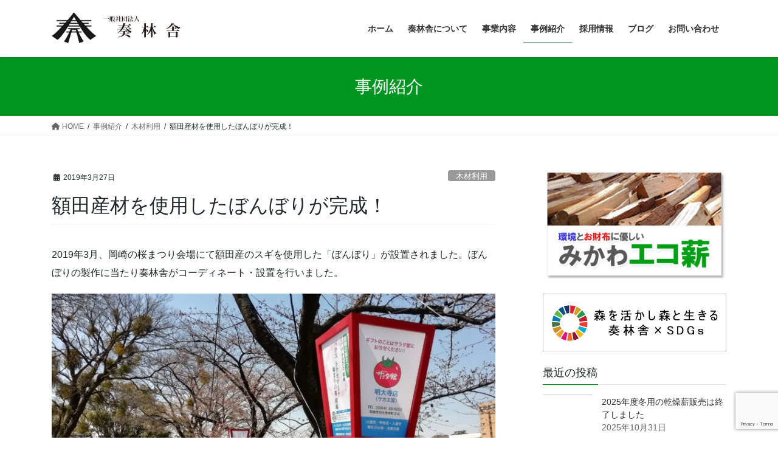

--- FILE ---
content_type: text/html; charset=UTF-8
request_url: http://sourinsha.org/jirei/bonbori/
body_size: 19140
content:
<!DOCTYPE html>
<html dir="ltr" lang="ja" prefix="og: https://ogp.me/ns#">
<head>
<meta charset="utf-8">
<meta http-equiv="X-UA-Compatible" content="IE=edge">
<meta name="viewport" content="width=device-width, initial-scale=1">

<title>額田産材を使用したぼんぼりが完成！ | 一般社団法人奏林舎</title>

		<!-- All in One SEO 4.8.0 - aioseo.com -->
	<meta name="robots" content="max-image-preview:large" />
	<link rel="canonical" href="https://sourinsha.org/jirei/bonbori/" />
	<meta name="generator" content="All in One SEO (AIOSEO) 4.8.0" />
		<meta property="og:locale" content="ja_JP" />
		<meta property="og:site_name" content="一般社団法人奏林舎 |" />
		<meta property="og:type" content="article" />
		<meta property="og:title" content="額田産材を使用したぼんぼりが完成！ | 一般社団法人奏林舎" />
		<meta property="og:url" content="https://sourinsha.org/jirei/bonbori/" />
		<meta property="article:published_time" content="2019-03-27T09:52:45+00:00" />
		<meta property="article:modified_time" content="2019-04-01T11:23:18+00:00" />
		<meta name="twitter:card" content="summary" />
		<meta name="twitter:title" content="額田産材を使用したぼんぼりが完成！ | 一般社団法人奏林舎" />
		<meta name="google" content="nositelinkssearchbox" />
		<script type="application/ld+json" class="aioseo-schema">
			{"@context":"https:\/\/schema.org","@graph":[{"@type":"BreadcrumbList","@id":"https:\/\/sourinsha.org\/jirei\/bonbori\/#breadcrumblist","itemListElement":[{"@type":"ListItem","@id":"https:\/\/sourinsha.org\/#listItem","position":1,"name":"\u5bb6","item":"https:\/\/sourinsha.org\/","nextItem":{"@type":"ListItem","@id":"https:\/\/sourinsha.org\/jirei\/bonbori\/#listItem","name":"\u984d\u7530\u7523\u6750\u3092\u4f7f\u7528\u3057\u305f\u307c\u3093\u307c\u308a\u304c\u5b8c\u6210\uff01"}},{"@type":"ListItem","@id":"https:\/\/sourinsha.org\/jirei\/bonbori\/#listItem","position":2,"name":"\u984d\u7530\u7523\u6750\u3092\u4f7f\u7528\u3057\u305f\u307c\u3093\u307c\u308a\u304c\u5b8c\u6210\uff01","previousItem":{"@type":"ListItem","@id":"https:\/\/sourinsha.org\/#listItem","name":"\u5bb6"}}]},{"@type":"Organization","@id":"https:\/\/sourinsha.org\/#organization","name":"\u4e00\u822c\u793e\u56e3\u6cd5\u4eba\u594f\u6797\u820e","url":"https:\/\/sourinsha.org\/"},{"@type":"WebPage","@id":"https:\/\/sourinsha.org\/jirei\/bonbori\/#webpage","url":"https:\/\/sourinsha.org\/jirei\/bonbori\/","name":"\u984d\u7530\u7523\u6750\u3092\u4f7f\u7528\u3057\u305f\u307c\u3093\u307c\u308a\u304c\u5b8c\u6210\uff01 | \u4e00\u822c\u793e\u56e3\u6cd5\u4eba\u594f\u6797\u820e","inLanguage":"ja","isPartOf":{"@id":"https:\/\/sourinsha.org\/#website"},"breadcrumb":{"@id":"https:\/\/sourinsha.org\/jirei\/bonbori\/#breadcrumblist"},"image":{"@type":"ImageObject","url":"https:\/\/sourinsha.org\/wp-content\/uploads\/2019\/03\/IMG_20190326_115955.jpg","@id":"https:\/\/sourinsha.org\/jirei\/bonbori\/#mainImage","width":3264,"height":1632},"primaryImageOfPage":{"@id":"https:\/\/sourinsha.org\/jirei\/bonbori\/#mainImage"},"datePublished":"2019-03-27T18:52:45+09:00","dateModified":"2019-04-01T20:23:18+09:00"},{"@type":"WebSite","@id":"https:\/\/sourinsha.org\/#website","url":"https:\/\/sourinsha.org\/","name":"\u4e00\u822c\u793e\u56e3\u6cd5\u4eba\u594f\u6797\u820e","inLanguage":"ja","publisher":{"@id":"https:\/\/sourinsha.org\/#organization"}}]}
		</script>
		<!-- All in One SEO -->

<link rel='dns-prefetch' href='//cdn.jsdelivr.net' />
<link rel="alternate" type="application/rss+xml" title="一般社団法人奏林舎 &raquo; フィード" href="https://sourinsha.org/feed/" />
<link rel="alternate" type="application/rss+xml" title="一般社団法人奏林舎 &raquo; コメントフィード" href="https://sourinsha.org/comments/feed/" />
<link rel="alternate" title="oEmbed (JSON)" type="application/json+oembed" href="https://sourinsha.org/wp-json/oembed/1.0/embed?url=https%3A%2F%2Fsourinsha.org%2Fjirei%2Fbonbori%2F" />
<link rel="alternate" title="oEmbed (XML)" type="text/xml+oembed" href="https://sourinsha.org/wp-json/oembed/1.0/embed?url=https%3A%2F%2Fsourinsha.org%2Fjirei%2Fbonbori%2F&#038;format=xml" />
<meta name="description" content="2019年3月、岡崎の桜まつり会場にて額田産のスギを使用した「ぼんぼり」が設置されました。ぼんぼりの製作に当たり奏林舎がコーディネート・設置を行いました。1年前、岡崎商工会議所主催のwakuwakuサロンにて奏林舎の唐澤がトークを行った際に明大寺商店街振興組合の代表理事・鈴木雅美氏と出会ったのがきっかけです。同組合では過去40年間、3月下旬～4月上旬に岡崎公園や乙川周辺で開催される岡崎の桜まつりにて、地元企業からスポンサーを募りぼんぼりの設置し" /><style id='wp-img-auto-sizes-contain-inline-css' type='text/css'>
img:is([sizes=auto i],[sizes^="auto," i]){contain-intrinsic-size:3000px 1500px}
/*# sourceURL=wp-img-auto-sizes-contain-inline-css */
</style>
<link rel='stylesheet' id='sbi_styles-css' href='http://sourinsha.org/wp-content/plugins/instagram-feed/css/sbi-styles.min.css?ver=6.7.1' type='text/css' media='all' />
<link rel='stylesheet' id='vkExUnit_common_style-css' href='http://sourinsha.org/wp-content/plugins/vk-all-in-one-expansion-unit/assets/css/vkExUnit_style.css?ver=9.104.0.1' type='text/css' media='all' />
<style id='vkExUnit_common_style-inline-css' type='text/css'>
:root {--ver_page_top_button_url:url(http://sourinsha.org/wp-content/plugins/vk-all-in-one-expansion-unit/assets/images/to-top-btn-icon.svg);}@font-face {font-weight: normal;font-style: normal;font-family: "vk_sns";src: url("http://sourinsha.org/wp-content/plugins/vk-all-in-one-expansion-unit/inc/sns/icons/fonts/vk_sns.eot?-bq20cj");src: url("http://sourinsha.org/wp-content/plugins/vk-all-in-one-expansion-unit/inc/sns/icons/fonts/vk_sns.eot?#iefix-bq20cj") format("embedded-opentype"),url("http://sourinsha.org/wp-content/plugins/vk-all-in-one-expansion-unit/inc/sns/icons/fonts/vk_sns.woff?-bq20cj") format("woff"),url("http://sourinsha.org/wp-content/plugins/vk-all-in-one-expansion-unit/inc/sns/icons/fonts/vk_sns.ttf?-bq20cj") format("truetype"),url("http://sourinsha.org/wp-content/plugins/vk-all-in-one-expansion-unit/inc/sns/icons/fonts/vk_sns.svg?-bq20cj#vk_sns") format("svg");}
.veu_promotion-alert__content--text {border: 1px solid rgba(0,0,0,0.125);padding: 0.5em 1em;border-radius: var(--vk-size-radius);margin-bottom: var(--vk-margin-block-bottom);font-size: 0.875rem;}/* Alert Content部分に段落タグを入れた場合に最後の段落の余白を0にする */.veu_promotion-alert__content--text p:last-of-type{margin-bottom:0;margin-top: 0;}
/*# sourceURL=vkExUnit_common_style-inline-css */
</style>
<style id='wp-emoji-styles-inline-css' type='text/css'>

	img.wp-smiley, img.emoji {
		display: inline !important;
		border: none !important;
		box-shadow: none !important;
		height: 1em !important;
		width: 1em !important;
		margin: 0 0.07em !important;
		vertical-align: -0.1em !important;
		background: none !important;
		padding: 0 !important;
	}
/*# sourceURL=wp-emoji-styles-inline-css */
</style>
<style id='wp-block-library-inline-css' type='text/css'>
:root{--wp-block-synced-color:#7a00df;--wp-block-synced-color--rgb:122,0,223;--wp-bound-block-color:var(--wp-block-synced-color);--wp-editor-canvas-background:#ddd;--wp-admin-theme-color:#007cba;--wp-admin-theme-color--rgb:0,124,186;--wp-admin-theme-color-darker-10:#006ba1;--wp-admin-theme-color-darker-10--rgb:0,107,160.5;--wp-admin-theme-color-darker-20:#005a87;--wp-admin-theme-color-darker-20--rgb:0,90,135;--wp-admin-border-width-focus:2px}@media (min-resolution:192dpi){:root{--wp-admin-border-width-focus:1.5px}}.wp-element-button{cursor:pointer}:root .has-very-light-gray-background-color{background-color:#eee}:root .has-very-dark-gray-background-color{background-color:#313131}:root .has-very-light-gray-color{color:#eee}:root .has-very-dark-gray-color{color:#313131}:root .has-vivid-green-cyan-to-vivid-cyan-blue-gradient-background{background:linear-gradient(135deg,#00d084,#0693e3)}:root .has-purple-crush-gradient-background{background:linear-gradient(135deg,#34e2e4,#4721fb 50%,#ab1dfe)}:root .has-hazy-dawn-gradient-background{background:linear-gradient(135deg,#faaca8,#dad0ec)}:root .has-subdued-olive-gradient-background{background:linear-gradient(135deg,#fafae1,#67a671)}:root .has-atomic-cream-gradient-background{background:linear-gradient(135deg,#fdd79a,#004a59)}:root .has-nightshade-gradient-background{background:linear-gradient(135deg,#330968,#31cdcf)}:root .has-midnight-gradient-background{background:linear-gradient(135deg,#020381,#2874fc)}:root{--wp--preset--font-size--normal:16px;--wp--preset--font-size--huge:42px}.has-regular-font-size{font-size:1em}.has-larger-font-size{font-size:2.625em}.has-normal-font-size{font-size:var(--wp--preset--font-size--normal)}.has-huge-font-size{font-size:var(--wp--preset--font-size--huge)}.has-text-align-center{text-align:center}.has-text-align-left{text-align:left}.has-text-align-right{text-align:right}.has-fit-text{white-space:nowrap!important}#end-resizable-editor-section{display:none}.aligncenter{clear:both}.items-justified-left{justify-content:flex-start}.items-justified-center{justify-content:center}.items-justified-right{justify-content:flex-end}.items-justified-space-between{justify-content:space-between}.screen-reader-text{border:0;clip-path:inset(50%);height:1px;margin:-1px;overflow:hidden;padding:0;position:absolute;width:1px;word-wrap:normal!important}.screen-reader-text:focus{background-color:#ddd;clip-path:none;color:#444;display:block;font-size:1em;height:auto;left:5px;line-height:normal;padding:15px 23px 14px;text-decoration:none;top:5px;width:auto;z-index:100000}html :where(.has-border-color){border-style:solid}html :where([style*=border-top-color]){border-top-style:solid}html :where([style*=border-right-color]){border-right-style:solid}html :where([style*=border-bottom-color]){border-bottom-style:solid}html :where([style*=border-left-color]){border-left-style:solid}html :where([style*=border-width]){border-style:solid}html :where([style*=border-top-width]){border-top-style:solid}html :where([style*=border-right-width]){border-right-style:solid}html :where([style*=border-bottom-width]){border-bottom-style:solid}html :where([style*=border-left-width]){border-left-style:solid}html :where(img[class*=wp-image-]){height:auto;max-width:100%}:where(figure){margin:0 0 1em}html :where(.is-position-sticky){--wp-admin--admin-bar--position-offset:var(--wp-admin--admin-bar--height,0px)}@media screen and (max-width:600px){html :where(.is-position-sticky){--wp-admin--admin-bar--position-offset:0px}}
.vk-cols--reverse{flex-direction:row-reverse}.vk-cols--hasbtn{margin-bottom:0}.vk-cols--hasbtn>.row>.vk_gridColumn_item,.vk-cols--hasbtn>.wp-block-column{position:relative;padding-bottom:3em}.vk-cols--hasbtn>.row>.vk_gridColumn_item>.wp-block-buttons,.vk-cols--hasbtn>.row>.vk_gridColumn_item>.vk_button,.vk-cols--hasbtn>.wp-block-column>.wp-block-buttons,.vk-cols--hasbtn>.wp-block-column>.vk_button{position:absolute;bottom:0;width:100%}.vk-cols--fit.wp-block-columns{gap:0}.vk-cols--fit.wp-block-columns,.vk-cols--fit.wp-block-columns:not(.is-not-stacked-on-mobile){margin-top:0;margin-bottom:0;justify-content:space-between}.vk-cols--fit.wp-block-columns>.wp-block-column *:last-child,.vk-cols--fit.wp-block-columns:not(.is-not-stacked-on-mobile)>.wp-block-column *:last-child{margin-bottom:0}.vk-cols--fit.wp-block-columns>.wp-block-column>.wp-block-cover,.vk-cols--fit.wp-block-columns:not(.is-not-stacked-on-mobile)>.wp-block-column>.wp-block-cover{margin-top:0}.vk-cols--fit.wp-block-columns.has-background,.vk-cols--fit.wp-block-columns:not(.is-not-stacked-on-mobile).has-background{padding:0}@media(max-width: 599px){.vk-cols--fit.wp-block-columns:not(.has-background)>.wp-block-column:not(.has-background),.vk-cols--fit.wp-block-columns:not(.is-not-stacked-on-mobile):not(.has-background)>.wp-block-column:not(.has-background){padding-left:0 !important;padding-right:0 !important}}@media(min-width: 782px){.vk-cols--fit.wp-block-columns .block-editor-block-list__block.wp-block-column:not(:first-child),.vk-cols--fit.wp-block-columns>.wp-block-column:not(:first-child),.vk-cols--fit.wp-block-columns:not(.is-not-stacked-on-mobile) .block-editor-block-list__block.wp-block-column:not(:first-child),.vk-cols--fit.wp-block-columns:not(.is-not-stacked-on-mobile)>.wp-block-column:not(:first-child){margin-left:0}}@media(min-width: 600px)and (max-width: 781px){.vk-cols--fit.wp-block-columns .wp-block-column:nth-child(2n),.vk-cols--fit.wp-block-columns:not(.is-not-stacked-on-mobile) .wp-block-column:nth-child(2n){margin-left:0}.vk-cols--fit.wp-block-columns .wp-block-column:not(:only-child),.vk-cols--fit.wp-block-columns:not(.is-not-stacked-on-mobile) .wp-block-column:not(:only-child){flex-basis:50% !important}}.vk-cols--fit--gap1.wp-block-columns{gap:1px}@media(min-width: 600px)and (max-width: 781px){.vk-cols--fit--gap1.wp-block-columns .wp-block-column:not(:only-child){flex-basis:calc(50% - 1px) !important}}.vk-cols--fit.vk-cols--grid>.block-editor-block-list__block,.vk-cols--fit.vk-cols--grid>.wp-block-column,.vk-cols--fit.vk-cols--grid:not(.is-not-stacked-on-mobile)>.block-editor-block-list__block,.vk-cols--fit.vk-cols--grid:not(.is-not-stacked-on-mobile)>.wp-block-column{flex-basis:50%;box-sizing:border-box}@media(max-width: 599px){.vk-cols--fit.vk-cols--grid.vk-cols--grid--alignfull>.wp-block-column:nth-child(2)>.wp-block-cover,.vk-cols--fit.vk-cols--grid.vk-cols--grid--alignfull>.wp-block-column:nth-child(2)>.vk_outer,.vk-cols--fit.vk-cols--grid:not(.is-not-stacked-on-mobile).vk-cols--grid--alignfull>.wp-block-column:nth-child(2)>.wp-block-cover,.vk-cols--fit.vk-cols--grid:not(.is-not-stacked-on-mobile).vk-cols--grid--alignfull>.wp-block-column:nth-child(2)>.vk_outer{width:100vw;margin-right:calc((100% - 100vw)/2);margin-left:calc((100% - 100vw)/2)}}@media(min-width: 600px){.vk-cols--fit.vk-cols--grid.vk-cols--grid--alignfull>.wp-block-column:nth-child(2)>.wp-block-cover,.vk-cols--fit.vk-cols--grid.vk-cols--grid--alignfull>.wp-block-column:nth-child(2)>.vk_outer,.vk-cols--fit.vk-cols--grid:not(.is-not-stacked-on-mobile).vk-cols--grid--alignfull>.wp-block-column:nth-child(2)>.wp-block-cover,.vk-cols--fit.vk-cols--grid:not(.is-not-stacked-on-mobile).vk-cols--grid--alignfull>.wp-block-column:nth-child(2)>.vk_outer{margin-right:calc(100% - 50vw);width:50vw}}@media(min-width: 600px){.vk-cols--fit.vk-cols--grid.vk-cols--grid--alignfull.vk-cols--reverse>.wp-block-column,.vk-cols--fit.vk-cols--grid:not(.is-not-stacked-on-mobile).vk-cols--grid--alignfull.vk-cols--reverse>.wp-block-column{margin-left:0;margin-right:0}.vk-cols--fit.vk-cols--grid.vk-cols--grid--alignfull.vk-cols--reverse>.wp-block-column:nth-child(2)>.wp-block-cover,.vk-cols--fit.vk-cols--grid.vk-cols--grid--alignfull.vk-cols--reverse>.wp-block-column:nth-child(2)>.vk_outer,.vk-cols--fit.vk-cols--grid:not(.is-not-stacked-on-mobile).vk-cols--grid--alignfull.vk-cols--reverse>.wp-block-column:nth-child(2)>.wp-block-cover,.vk-cols--fit.vk-cols--grid:not(.is-not-stacked-on-mobile).vk-cols--grid--alignfull.vk-cols--reverse>.wp-block-column:nth-child(2)>.vk_outer{margin-left:calc(100% - 50vw)}}.vk-cols--menu h2,.vk-cols--menu h3,.vk-cols--menu h4,.vk-cols--menu h5{margin-bottom:.2em;text-shadow:#000 0 0 10px}.vk-cols--menu h2:first-child,.vk-cols--menu h3:first-child,.vk-cols--menu h4:first-child,.vk-cols--menu h5:first-child{margin-top:0}.vk-cols--menu p{margin-bottom:1rem;text-shadow:#000 0 0 10px}.vk-cols--menu .wp-block-cover__inner-container:last-child{margin-bottom:0}.vk-cols--fitbnrs .wp-block-column .wp-block-cover:hover img{filter:unset}.vk-cols--fitbnrs .wp-block-column .wp-block-cover:hover{background-color:unset}.vk-cols--fitbnrs .wp-block-column .wp-block-cover:hover .wp-block-cover__image-background{filter:unset !important}.vk-cols--fitbnrs .wp-block-cover__inner-container{position:absolute;height:100%;width:100%}.vk-cols--fitbnrs .vk_button{height:100%;margin:0}.vk-cols--fitbnrs .vk_button .vk_button_btn,.vk-cols--fitbnrs .vk_button .btn{height:100%;width:100%;border:none;box-shadow:none;background-color:unset !important;transition:unset}.vk-cols--fitbnrs .vk_button .vk_button_btn:hover,.vk-cols--fitbnrs .vk_button .btn:hover{transition:unset}.vk-cols--fitbnrs .vk_button .vk_button_btn:after,.vk-cols--fitbnrs .vk_button .btn:after{border:none}.vk-cols--fitbnrs .vk_button .vk_button_link_txt{width:100%;position:absolute;top:50%;left:50%;transform:translateY(-50%) translateX(-50%);font-size:2rem;text-shadow:#000 0 0 10px}.vk-cols--fitbnrs .vk_button .vk_button_link_subCaption{width:100%;position:absolute;top:calc(50% + 2.2em);left:50%;transform:translateY(-50%) translateX(-50%);text-shadow:#000 0 0 10px}@media(min-width: 992px){.vk-cols--media.wp-block-columns{gap:3rem}}.vk-fit-map figure{margin-bottom:0}.vk-fit-map iframe{position:relative;margin-bottom:0;display:block;max-height:400px;width:100vw}.vk-fit-map:is(.alignfull,.alignwide) div{max-width:100%}.vk-table--th--width25 :where(tr>*:first-child){width:25%}.vk-table--th--width30 :where(tr>*:first-child){width:30%}.vk-table--th--width35 :where(tr>*:first-child){width:35%}.vk-table--th--width40 :where(tr>*:first-child){width:40%}.vk-table--th--bg-bright :where(tr>*:first-child){background-color:var(--wp--preset--color--bg-secondary, rgba(0, 0, 0, 0.05))}@media(max-width: 599px){.vk-table--mobile-block :is(th,td){width:100%;display:block}.vk-table--mobile-block.wp-block-table table :is(th,td){border-top:none}}.vk-table--width--th25 :where(tr>*:first-child){width:25%}.vk-table--width--th30 :where(tr>*:first-child){width:30%}.vk-table--width--th35 :where(tr>*:first-child){width:35%}.vk-table--width--th40 :where(tr>*:first-child){width:40%}.no-margin{margin:0}@media(max-width: 599px){.wp-block-image.vk-aligncenter--mobile>.alignright{float:none;margin-left:auto;margin-right:auto}.vk-no-padding-horizontal--mobile{padding-left:0 !important;padding-right:0 !important}}
/* VK Color Palettes */

/*# sourceURL=wp-block-library-inline-css */
</style><style id='global-styles-inline-css' type='text/css'>
:root{--wp--preset--aspect-ratio--square: 1;--wp--preset--aspect-ratio--4-3: 4/3;--wp--preset--aspect-ratio--3-4: 3/4;--wp--preset--aspect-ratio--3-2: 3/2;--wp--preset--aspect-ratio--2-3: 2/3;--wp--preset--aspect-ratio--16-9: 16/9;--wp--preset--aspect-ratio--9-16: 9/16;--wp--preset--color--black: #000000;--wp--preset--color--cyan-bluish-gray: #abb8c3;--wp--preset--color--white: #ffffff;--wp--preset--color--pale-pink: #f78da7;--wp--preset--color--vivid-red: #cf2e2e;--wp--preset--color--luminous-vivid-orange: #ff6900;--wp--preset--color--luminous-vivid-amber: #fcb900;--wp--preset--color--light-green-cyan: #7bdcb5;--wp--preset--color--vivid-green-cyan: #00d084;--wp--preset--color--pale-cyan-blue: #8ed1fc;--wp--preset--color--vivid-cyan-blue: #0693e3;--wp--preset--color--vivid-purple: #9b51e0;--wp--preset--gradient--vivid-cyan-blue-to-vivid-purple: linear-gradient(135deg,rgb(6,147,227) 0%,rgb(155,81,224) 100%);--wp--preset--gradient--light-green-cyan-to-vivid-green-cyan: linear-gradient(135deg,rgb(122,220,180) 0%,rgb(0,208,130) 100%);--wp--preset--gradient--luminous-vivid-amber-to-luminous-vivid-orange: linear-gradient(135deg,rgb(252,185,0) 0%,rgb(255,105,0) 100%);--wp--preset--gradient--luminous-vivid-orange-to-vivid-red: linear-gradient(135deg,rgb(255,105,0) 0%,rgb(207,46,46) 100%);--wp--preset--gradient--very-light-gray-to-cyan-bluish-gray: linear-gradient(135deg,rgb(238,238,238) 0%,rgb(169,184,195) 100%);--wp--preset--gradient--cool-to-warm-spectrum: linear-gradient(135deg,rgb(74,234,220) 0%,rgb(151,120,209) 20%,rgb(207,42,186) 40%,rgb(238,44,130) 60%,rgb(251,105,98) 80%,rgb(254,248,76) 100%);--wp--preset--gradient--blush-light-purple: linear-gradient(135deg,rgb(255,206,236) 0%,rgb(152,150,240) 100%);--wp--preset--gradient--blush-bordeaux: linear-gradient(135deg,rgb(254,205,165) 0%,rgb(254,45,45) 50%,rgb(107,0,62) 100%);--wp--preset--gradient--luminous-dusk: linear-gradient(135deg,rgb(255,203,112) 0%,rgb(199,81,192) 50%,rgb(65,88,208) 100%);--wp--preset--gradient--pale-ocean: linear-gradient(135deg,rgb(255,245,203) 0%,rgb(182,227,212) 50%,rgb(51,167,181) 100%);--wp--preset--gradient--electric-grass: linear-gradient(135deg,rgb(202,248,128) 0%,rgb(113,206,126) 100%);--wp--preset--gradient--midnight: linear-gradient(135deg,rgb(2,3,129) 0%,rgb(40,116,252) 100%);--wp--preset--font-size--small: 13px;--wp--preset--font-size--medium: 20px;--wp--preset--font-size--large: 36px;--wp--preset--font-size--x-large: 42px;--wp--preset--spacing--20: 0.44rem;--wp--preset--spacing--30: 0.67rem;--wp--preset--spacing--40: 1rem;--wp--preset--spacing--50: 1.5rem;--wp--preset--spacing--60: 2.25rem;--wp--preset--spacing--70: 3.38rem;--wp--preset--spacing--80: 5.06rem;--wp--preset--shadow--natural: 6px 6px 9px rgba(0, 0, 0, 0.2);--wp--preset--shadow--deep: 12px 12px 50px rgba(0, 0, 0, 0.4);--wp--preset--shadow--sharp: 6px 6px 0px rgba(0, 0, 0, 0.2);--wp--preset--shadow--outlined: 6px 6px 0px -3px rgb(255, 255, 255), 6px 6px rgb(0, 0, 0);--wp--preset--shadow--crisp: 6px 6px 0px rgb(0, 0, 0);}:where(.is-layout-flex){gap: 0.5em;}:where(.is-layout-grid){gap: 0.5em;}body .is-layout-flex{display: flex;}.is-layout-flex{flex-wrap: wrap;align-items: center;}.is-layout-flex > :is(*, div){margin: 0;}body .is-layout-grid{display: grid;}.is-layout-grid > :is(*, div){margin: 0;}:where(.wp-block-columns.is-layout-flex){gap: 2em;}:where(.wp-block-columns.is-layout-grid){gap: 2em;}:where(.wp-block-post-template.is-layout-flex){gap: 1.25em;}:where(.wp-block-post-template.is-layout-grid){gap: 1.25em;}.has-black-color{color: var(--wp--preset--color--black) !important;}.has-cyan-bluish-gray-color{color: var(--wp--preset--color--cyan-bluish-gray) !important;}.has-white-color{color: var(--wp--preset--color--white) !important;}.has-pale-pink-color{color: var(--wp--preset--color--pale-pink) !important;}.has-vivid-red-color{color: var(--wp--preset--color--vivid-red) !important;}.has-luminous-vivid-orange-color{color: var(--wp--preset--color--luminous-vivid-orange) !important;}.has-luminous-vivid-amber-color{color: var(--wp--preset--color--luminous-vivid-amber) !important;}.has-light-green-cyan-color{color: var(--wp--preset--color--light-green-cyan) !important;}.has-vivid-green-cyan-color{color: var(--wp--preset--color--vivid-green-cyan) !important;}.has-pale-cyan-blue-color{color: var(--wp--preset--color--pale-cyan-blue) !important;}.has-vivid-cyan-blue-color{color: var(--wp--preset--color--vivid-cyan-blue) !important;}.has-vivid-purple-color{color: var(--wp--preset--color--vivid-purple) !important;}.has-black-background-color{background-color: var(--wp--preset--color--black) !important;}.has-cyan-bluish-gray-background-color{background-color: var(--wp--preset--color--cyan-bluish-gray) !important;}.has-white-background-color{background-color: var(--wp--preset--color--white) !important;}.has-pale-pink-background-color{background-color: var(--wp--preset--color--pale-pink) !important;}.has-vivid-red-background-color{background-color: var(--wp--preset--color--vivid-red) !important;}.has-luminous-vivid-orange-background-color{background-color: var(--wp--preset--color--luminous-vivid-orange) !important;}.has-luminous-vivid-amber-background-color{background-color: var(--wp--preset--color--luminous-vivid-amber) !important;}.has-light-green-cyan-background-color{background-color: var(--wp--preset--color--light-green-cyan) !important;}.has-vivid-green-cyan-background-color{background-color: var(--wp--preset--color--vivid-green-cyan) !important;}.has-pale-cyan-blue-background-color{background-color: var(--wp--preset--color--pale-cyan-blue) !important;}.has-vivid-cyan-blue-background-color{background-color: var(--wp--preset--color--vivid-cyan-blue) !important;}.has-vivid-purple-background-color{background-color: var(--wp--preset--color--vivid-purple) !important;}.has-black-border-color{border-color: var(--wp--preset--color--black) !important;}.has-cyan-bluish-gray-border-color{border-color: var(--wp--preset--color--cyan-bluish-gray) !important;}.has-white-border-color{border-color: var(--wp--preset--color--white) !important;}.has-pale-pink-border-color{border-color: var(--wp--preset--color--pale-pink) !important;}.has-vivid-red-border-color{border-color: var(--wp--preset--color--vivid-red) !important;}.has-luminous-vivid-orange-border-color{border-color: var(--wp--preset--color--luminous-vivid-orange) !important;}.has-luminous-vivid-amber-border-color{border-color: var(--wp--preset--color--luminous-vivid-amber) !important;}.has-light-green-cyan-border-color{border-color: var(--wp--preset--color--light-green-cyan) !important;}.has-vivid-green-cyan-border-color{border-color: var(--wp--preset--color--vivid-green-cyan) !important;}.has-pale-cyan-blue-border-color{border-color: var(--wp--preset--color--pale-cyan-blue) !important;}.has-vivid-cyan-blue-border-color{border-color: var(--wp--preset--color--vivid-cyan-blue) !important;}.has-vivid-purple-border-color{border-color: var(--wp--preset--color--vivid-purple) !important;}.has-vivid-cyan-blue-to-vivid-purple-gradient-background{background: var(--wp--preset--gradient--vivid-cyan-blue-to-vivid-purple) !important;}.has-light-green-cyan-to-vivid-green-cyan-gradient-background{background: var(--wp--preset--gradient--light-green-cyan-to-vivid-green-cyan) !important;}.has-luminous-vivid-amber-to-luminous-vivid-orange-gradient-background{background: var(--wp--preset--gradient--luminous-vivid-amber-to-luminous-vivid-orange) !important;}.has-luminous-vivid-orange-to-vivid-red-gradient-background{background: var(--wp--preset--gradient--luminous-vivid-orange-to-vivid-red) !important;}.has-very-light-gray-to-cyan-bluish-gray-gradient-background{background: var(--wp--preset--gradient--very-light-gray-to-cyan-bluish-gray) !important;}.has-cool-to-warm-spectrum-gradient-background{background: var(--wp--preset--gradient--cool-to-warm-spectrum) !important;}.has-blush-light-purple-gradient-background{background: var(--wp--preset--gradient--blush-light-purple) !important;}.has-blush-bordeaux-gradient-background{background: var(--wp--preset--gradient--blush-bordeaux) !important;}.has-luminous-dusk-gradient-background{background: var(--wp--preset--gradient--luminous-dusk) !important;}.has-pale-ocean-gradient-background{background: var(--wp--preset--gradient--pale-ocean) !important;}.has-electric-grass-gradient-background{background: var(--wp--preset--gradient--electric-grass) !important;}.has-midnight-gradient-background{background: var(--wp--preset--gradient--midnight) !important;}.has-small-font-size{font-size: var(--wp--preset--font-size--small) !important;}.has-medium-font-size{font-size: var(--wp--preset--font-size--medium) !important;}.has-large-font-size{font-size: var(--wp--preset--font-size--large) !important;}.has-x-large-font-size{font-size: var(--wp--preset--font-size--x-large) !important;}
/*# sourceURL=global-styles-inline-css */
</style>

<style id='classic-theme-styles-inline-css' type='text/css'>
/*! This file is auto-generated */
.wp-block-button__link{color:#fff;background-color:#32373c;border-radius:9999px;box-shadow:none;text-decoration:none;padding:calc(.667em + 2px) calc(1.333em + 2px);font-size:1.125em}.wp-block-file__button{background:#32373c;color:#fff;text-decoration:none}
/*# sourceURL=/wp-includes/css/classic-themes.min.css */
</style>
<link rel='stylesheet' id='contact-form-7-css' href='http://sourinsha.org/wp-content/plugins/contact-form-7/includes/css/styles.css?ver=6.0.4' type='text/css' media='all' />
<link rel='stylesheet' id='vk-swiper-style-css' href='http://sourinsha.org/wp-content/plugins/vk-blocks/vendor/vektor-inc/vk-swiper/src/assets/css/swiper-bundle.min.css?ver=11.0.2' type='text/css' media='all' />
<link rel='stylesheet' id='bootstrap-4-style-css' href='http://sourinsha.org/wp-content/themes/lightning/_g2/library/bootstrap-4/css/bootstrap.min.css?ver=4.5.0' type='text/css' media='all' />
<link rel='stylesheet' id='lightning-common-style-css' href='http://sourinsha.org/wp-content/themes/lightning/_g2/assets/css/common.css?ver=15.16.0' type='text/css' media='all' />
<style id='lightning-common-style-inline-css' type='text/css'>
/* vk-mobile-nav */:root {--vk-mobile-nav-menu-btn-bg-src: url("http://sourinsha.org/wp-content/themes/lightning/_g2/inc/vk-mobile-nav/package/images/vk-menu-btn-black.svg");--vk-mobile-nav-menu-btn-close-bg-src: url("http://sourinsha.org/wp-content/themes/lightning/_g2/inc/vk-mobile-nav/package/images/vk-menu-close-black.svg");--vk-menu-acc-icon-open-black-bg-src: url("http://sourinsha.org/wp-content/themes/lightning/_g2/inc/vk-mobile-nav/package/images/vk-menu-acc-icon-open-black.svg");--vk-menu-acc-icon-open-white-bg-src: url("http://sourinsha.org/wp-content/themes/lightning/_g2/inc/vk-mobile-nav/package/images/vk-menu-acc-icon-open-white.svg");--vk-menu-acc-icon-close-black-bg-src: url("http://sourinsha.org/wp-content/themes/lightning/_g2/inc/vk-mobile-nav/package/images/vk-menu-close-black.svg");--vk-menu-acc-icon-close-white-bg-src: url("http://sourinsha.org/wp-content/themes/lightning/_g2/inc/vk-mobile-nav/package/images/vk-menu-close-white.svg");}
/*# sourceURL=lightning-common-style-inline-css */
</style>
<link rel='stylesheet' id='lightning-design-style-css' href='http://sourinsha.org/wp-content/themes/lightning/_g2/design-skin/origin2/css/style.css?ver=15.16.0' type='text/css' media='all' />
<style id='lightning-design-style-inline-css' type='text/css'>
:root {--color-key:#009520;--wp--preset--color--vk-color-primary:#009520;--color-key-dark:#114433;}
/* ltg common custom */:root {--vk-menu-acc-btn-border-color:#333;--vk-color-primary:#009520;--vk-color-primary-dark:#114433;--vk-color-primary-vivid:#00a423;--color-key:#009520;--wp--preset--color--vk-color-primary:#009520;--color-key-dark:#114433;}.veu_color_txt_key { color:#114433 ; }.veu_color_bg_key { background-color:#114433 ; }.veu_color_border_key { border-color:#114433 ; }.btn-default { border-color:#009520;color:#009520;}.btn-default:focus,.btn-default:hover { border-color:#009520;background-color: #009520; }.wp-block-search__button,.btn-primary { background-color:#009520;border-color:#114433; }.wp-block-search__button:focus,.wp-block-search__button:hover,.btn-primary:not(:disabled):not(.disabled):active,.btn-primary:focus,.btn-primary:hover { background-color:#114433;border-color:#009520; }.btn-outline-primary { color : #009520 ; border-color:#009520; }.btn-outline-primary:not(:disabled):not(.disabled):active,.btn-outline-primary:focus,.btn-outline-primary:hover { color : #fff; background-color:#009520;border-color:#114433; }a { color:#337ab7; }
.tagcloud a:before { font-family: "Font Awesome 5 Free";content: "\f02b";font-weight: bold; }
.media .media-body .media-heading a:hover { color:#009520; }@media (min-width: 768px){.gMenu > li:before,.gMenu > li.menu-item-has-children::after { border-bottom-color:#114433 }.gMenu li li { background-color:#114433 }.gMenu li li a:hover { background-color:#009520; }} /* @media (min-width: 768px) */.page-header { background-color:#009520; }h2,.mainSection-title { border-top-color:#009520; }h3:after,.subSection-title:after { border-bottom-color:#009520; }ul.page-numbers li span.page-numbers.current,.page-link dl .post-page-numbers.current { background-color:#009520; }.pager li > a { border-color:#009520;color:#009520;}.pager li > a:hover { background-color:#009520;color:#fff;}.siteFooter { border-top-color:#009520; }dt { border-left-color:#009520; }:root {--g_nav_main_acc_icon_open_url:url(http://sourinsha.org/wp-content/themes/lightning/_g2/inc/vk-mobile-nav/package/images/vk-menu-acc-icon-open-black.svg);--g_nav_main_acc_icon_close_url: url(http://sourinsha.org/wp-content/themes/lightning/_g2/inc/vk-mobile-nav/package/images/vk-menu-close-black.svg);--g_nav_sub_acc_icon_open_url: url(http://sourinsha.org/wp-content/themes/lightning/_g2/inc/vk-mobile-nav/package/images/vk-menu-acc-icon-open-white.svg);--g_nav_sub_acc_icon_close_url: url(http://sourinsha.org/wp-content/themes/lightning/_g2/inc/vk-mobile-nav/package/images/vk-menu-close-white.svg);}
/*# sourceURL=lightning-design-style-inline-css */
</style>
<link rel='stylesheet' id='veu-cta-css' href='http://sourinsha.org/wp-content/plugins/vk-all-in-one-expansion-unit/inc/call-to-action/package/assets/css/style.css?ver=9.104.0.1' type='text/css' media='all' />
<link rel='stylesheet' id='vk-blocks-build-css-css' href='http://sourinsha.org/wp-content/plugins/vk-blocks/build/block-build.css?ver=1.96.2.1' type='text/css' media='all' />
<style id='vk-blocks-build-css-inline-css' type='text/css'>
:root {--vk_flow-arrow: url(http://sourinsha.org/wp-content/plugins/vk-blocks/inc/vk-blocks/images/arrow_bottom.svg);--vk_image-mask-circle: url(http://sourinsha.org/wp-content/plugins/vk-blocks/inc/vk-blocks/images/circle.svg);--vk_image-mask-wave01: url(http://sourinsha.org/wp-content/plugins/vk-blocks/inc/vk-blocks/images/wave01.svg);--vk_image-mask-wave02: url(http://sourinsha.org/wp-content/plugins/vk-blocks/inc/vk-blocks/images/wave02.svg);--vk_image-mask-wave03: url(http://sourinsha.org/wp-content/plugins/vk-blocks/inc/vk-blocks/images/wave03.svg);--vk_image-mask-wave04: url(http://sourinsha.org/wp-content/plugins/vk-blocks/inc/vk-blocks/images/wave04.svg);}

	:root {

		--vk-balloon-border-width:1px;

		--vk-balloon-speech-offset:-12px;
	}
	
/*# sourceURL=vk-blocks-build-css-inline-css */
</style>
<link rel='stylesheet' id='lightning-theme-style-css' href='http://sourinsha.org/wp-content/themes/lightning/style.css?ver=15.16.0' type='text/css' media='all' />
<link rel='stylesheet' id='vk-font-awesome-css' href='http://sourinsha.org/wp-content/themes/lightning/vendor/vektor-inc/font-awesome-versions/src/versions/6/css/all.min.css?ver=6.4.2' type='text/css' media='all' />
<style id='akismet-widget-style-inline-css' type='text/css'>

			.a-stats {
				--akismet-color-mid-green: #357b49;
				--akismet-color-white: #fff;
				--akismet-color-light-grey: #f6f7f7;

				max-width: 350px;
				width: auto;
			}

			.a-stats * {
				all: unset;
				box-sizing: border-box;
			}

			.a-stats strong {
				font-weight: 600;
			}

			.a-stats a.a-stats__link,
			.a-stats a.a-stats__link:visited,
			.a-stats a.a-stats__link:active {
				background: var(--akismet-color-mid-green);
				border: none;
				box-shadow: none;
				border-radius: 8px;
				color: var(--akismet-color-white);
				cursor: pointer;
				display: block;
				font-family: -apple-system, BlinkMacSystemFont, 'Segoe UI', 'Roboto', 'Oxygen-Sans', 'Ubuntu', 'Cantarell', 'Helvetica Neue', sans-serif;
				font-weight: 500;
				padding: 12px;
				text-align: center;
				text-decoration: none;
				transition: all 0.2s ease;
			}

			/* Extra specificity to deal with TwentyTwentyOne focus style */
			.widget .a-stats a.a-stats__link:focus {
				background: var(--akismet-color-mid-green);
				color: var(--akismet-color-white);
				text-decoration: none;
			}

			.a-stats a.a-stats__link:hover {
				filter: brightness(110%);
				box-shadow: 0 4px 12px rgba(0, 0, 0, 0.06), 0 0 2px rgba(0, 0, 0, 0.16);
			}

			.a-stats .count {
				color: var(--akismet-color-white);
				display: block;
				font-size: 1.5em;
				line-height: 1.4;
				padding: 0 13px;
				white-space: nowrap;
			}
		
/*# sourceURL=akismet-widget-style-inline-css */
</style>
<script type="text/javascript" src="http://sourinsha.org/wp-includes/js/jquery/jquery.min.js?ver=3.7.1" id="jquery-core-js"></script>
<script type="text/javascript" src="http://sourinsha.org/wp-includes/js/jquery/jquery-migrate.min.js?ver=3.4.1" id="jquery-migrate-js"></script>
<link rel="https://api.w.org/" href="https://sourinsha.org/wp-json/" /><link rel="EditURI" type="application/rsd+xml" title="RSD" href="https://sourinsha.org/xmlrpc.php?rsd" />
<meta name="generator" content="WordPress 6.9" />
<link rel='shortlink' href='https://sourinsha.org/?p=519' />
<style id="lightning-color-custom-for-plugins" type="text/css">/* ltg theme common */.color_key_bg,.color_key_bg_hover:hover{background-color: #009520;}.color_key_txt,.color_key_txt_hover:hover{color: #009520;}.color_key_border,.color_key_border_hover:hover{border-color: #009520;}.color_key_dark_bg,.color_key_dark_bg_hover:hover{background-color: #114433;}.color_key_dark_txt,.color_key_dark_txt_hover:hover{color: #114433;}.color_key_dark_border,.color_key_dark_border_hover:hover{border-color: #114433;}</style><!-- [ VK All in One Expansion Unit OGP ] -->
<meta property="og:site_name" content="一般社団法人奏林舎" />
<meta property="og:url" content="https://sourinsha.org/jirei/bonbori/" />
<meta property="og:title" content="額田産材を使用したぼんぼりが完成！ | 一般社団法人奏林舎" />
<meta property="og:description" content="2019年3月、岡崎の桜まつり会場にて額田産のスギを使用した「ぼんぼり」が設置されました。ぼんぼりの製作に当たり奏林舎がコーディネート・設置を行いました。1年前、岡崎商工会議所主催のwakuwakuサロンにて奏林舎の唐澤がトークを行った際に明大寺商店街振興組合の代表理事・鈴木雅美氏と出会ったのがきっかけです。同組合では過去40年間、3月下旬～4月上旬に岡崎公園や乙川周辺で開催される岡崎の桜まつりにて、地元企業からスポンサーを募りぼんぼりの設置し" />
<meta property="og:type" content="article" />
<meta property="og:image" content="https://sourinsha.org/wp-content/uploads/2019/03/IMG_20190326_115955-1024x512.jpg" />
<meta property="og:image:width" content="1024" />
<meta property="og:image:height" content="512" />
<!-- [ / VK All in One Expansion Unit OGP ] -->
<!-- [ VK All in One Expansion Unit twitter card ] -->
<meta name="twitter:card" content="summary_large_image">
<meta name="twitter:description" content="2019年3月、岡崎の桜まつり会場にて額田産のスギを使用した「ぼんぼり」が設置されました。ぼんぼりの製作に当たり奏林舎がコーディネート・設置を行いました。1年前、岡崎商工会議所主催のwakuwakuサロンにて奏林舎の唐澤がトークを行った際に明大寺商店街振興組合の代表理事・鈴木雅美氏と出会ったのがきっかけです。同組合では過去40年間、3月下旬～4月上旬に岡崎公園や乙川周辺で開催される岡崎の桜まつりにて、地元企業からスポンサーを募りぼんぼりの設置し">
<meta name="twitter:title" content="額田産材を使用したぼんぼりが完成！ | 一般社団法人奏林舎">
<meta name="twitter:url" content="https://sourinsha.org/jirei/bonbori/">
	<meta name="twitter:image" content="https://sourinsha.org/wp-content/uploads/2019/03/IMG_20190326_115955-1024x512.jpg">
	<meta name="twitter:domain" content="sourinsha.org">
	<!-- [ / VK All in One Expansion Unit twitter card ] -->
			<style type="text/css" id="wp-custom-css">
			
.rpwe-title > a:link {
  color: #111111;
}

.rpwe-title > a:visited {
  color: #333333;
}


.bordertable{ width: 90%; border-collapse: collapse; }

.bordertable td{ padding: 6px; background-color: #fff; border: 1px solid #b9b9b9; }

footer .sectionBox {
    display:none !important;
    }

footer .copySection {
    display:block !important;
    border-top:none !important;
    }

footer .copySection p:nth-child(2) {
    display:none !important;
    }

h2 {
padding: 0.2em 0.2em 0.2em 0.8em;
color: #338800 !important;
background: #ffffff !important;
border-left: solid 5px #338800 !important;
	border-top:solid 0px #fff !important;
	border-bottom:solid 0px #fff !important;
}

h2.mainSection-title {
padding: 0.2em 0.2em 0.2em 0.8em;
color: #338800 !important;
background: #ffffff !important;
border-left: solid 5px #338800 !important;
	border-top:solid 0px #fff !important;
	border-bottom:solid 0px #fff !important;
}

subSection-title,h3{
	-webkit-box-shadow: 0px 0px 0px 0px !important;
}

.prBlock .prBlock_image {
 
    
    margin-left:auto !important;
    margin-right:auto !important;
    height:auto !important;
    border-radius:10% !important;
    margin-bottom:20px;
    }

.prBlock .prBlock_image img {
  
  border-radius:10% !important;
    height:auto !important;
    }

.navbar-brand a:hover {
    text-decoration: none;
	color: #338800;
}

.sent .senthide {
display: none;
}

.sentview{
display: none;
}
.sent .sentview{
display: block;
}
		</style>
		<!-- [ VK All in One Expansion Unit Article Structure Data ] --><script type="application/ld+json">{"@context":"https://schema.org/","@type":"Article","headline":"額田産材を使用したぼんぼりが完成！","image":"https://sourinsha.org/wp-content/uploads/2019/03/IMG_20190326_115955-320x180.jpg","datePublished":"2019-03-27T18:52:45+09:00","dateModified":"2019-04-01T20:23:18+09:00","author":{"@type":"","name":"奏林舎","url":"https://sourinsha.org/","sameAs":""}}</script><!-- [ / VK All in One Expansion Unit Article Structure Data ] -->
<link rel='stylesheet' id='pgntn_stylesheet-css' href='http://sourinsha.org/wp-content/plugins/pagination/css/nav-style.css?ver=1.2.6' type='text/css' media='all' />
</head>
<body class="wp-singular jirei-template-default single single-jirei postid-519 wp-theme-lightning vk-blocks sidebar-fix sidebar-fix-priority-top bootstrap4 device-pc fa_v6_css post-name-bonbori post-type-jirei">
<a class="skip-link screen-reader-text" href="#main">コンテンツへスキップ</a>
<a class="skip-link screen-reader-text" href="#vk-mobile-nav">ナビゲーションに移動</a>
<header class="siteHeader">
		<div class="container siteHeadContainer">
		<div class="navbar-header">
						<p class="navbar-brand siteHeader_logo">
			<a href="https://sourinsha.org/">
				<span><img src="http://sourinsha.org/wp-content/uploads/2018/10/sourinnsya_logo_jp.jpg" alt="一般社団法人奏林舎" /></span>
			</a>
			</p>
					</div>

					<div id="gMenu_outer" class="gMenu_outer">
				<nav class="menu-%e5%a5%8f%e6%9e%97%e8%88%8ehp%e3%83%a1%e3%83%8b%e3%83%a5%e3%83%bc-container"><ul id="menu-%e5%a5%8f%e6%9e%97%e8%88%8ehp%e3%83%a1%e3%83%8b%e3%83%a5%e3%83%bc" class="menu gMenu vk-menu-acc"><li id="menu-item-47" class="menu-item menu-item-type-post_type menu-item-object-page menu-item-home"><a href="https://sourinsha.org/"><strong class="gMenu_name">ホーム</strong></a></li>
<li id="menu-item-46" class="menu-item menu-item-type-post_type menu-item-object-page"><a href="https://sourinsha.org/about/"><strong class="gMenu_name">奏林舎について</strong></a></li>
<li id="menu-item-44" class="menu-item menu-item-type-post_type menu-item-object-page"><a href="https://sourinsha.org/business/"><strong class="gMenu_name">事業内容</strong></a></li>
<li id="menu-item-175" class="menu-item menu-item-type-custom menu-item-object-custom current-menu-ancestor"><a href="http://sourinsha.org/?post_type=jirei"><strong class="gMenu_name">事例紹介</strong></a></li>
<li id="menu-item-640" class="menu-item menu-item-type-post_type menu-item-object-page"><a href="https://sourinsha.org/recruit/"><strong class="gMenu_name">採用情報</strong></a></li>
<li id="menu-item-611" class="menu-item menu-item-type-taxonomy menu-item-object-category"><a href="https://sourinsha.org/category/blog/"><strong class="gMenu_name">ブログ</strong></a></li>
<li id="menu-item-45" class="menu-item menu-item-type-post_type menu-item-object-page"><a href="https://sourinsha.org/contact/"><strong class="gMenu_name">お問い合わせ</strong></a></li>
</ul></nav>			</div>
			</div>
	</header>

<div class="section page-header"><div class="container"><div class="row"><div class="col-md-12">
<div class="page-header_pageTitle">
事例紹介</div>
</div></div></div></div><!-- [ /.page-header ] -->


<!-- [ .breadSection ] --><div class="section breadSection"><div class="container"><div class="row"><ol class="breadcrumb" itemscope itemtype="https://schema.org/BreadcrumbList"><li id="panHome" itemprop="itemListElement" itemscope itemtype="http://schema.org/ListItem"><a itemprop="item" href="https://sourinsha.org/"><span itemprop="name"><i class="fa fa-home"></i> HOME</span></a><meta itemprop="position" content="1" /></li><li itemprop="itemListElement" itemscope itemtype="http://schema.org/ListItem"><a itemprop="item" href="https://sourinsha.org/jirei/"><span itemprop="name">事例紹介</span></a><meta itemprop="position" content="2" /></li><li itemprop="itemListElement" itemscope itemtype="http://schema.org/ListItem"><a itemprop="item" href="https://sourinsha.org/jirei_category/mokouzai/"><span itemprop="name">木材利用</span></a><meta itemprop="position" content="3" /></li><li><span>額田産材を使用したぼんぼりが完成！</span><meta itemprop="position" content="4" /></li></ol></div></div></div><!-- [ /.breadSection ] -->

<div class="section siteContent">
<div class="container">
<div class="row">

	<div class="col mainSection mainSection-col-two baseSection vk_posts-mainSection" id="main" role="main">
				<article id="post-519" class="entry entry-full post-519 jirei type-jirei status-publish has-post-thumbnail hentry jirei_category-mokouzai">

	
	
		<header class="entry-header">
			<div class="entry-meta">


<span class="published entry-meta_items">2019年3月27日</span>

<span class="entry-meta_items entry-meta_updated entry-meta_hidden">/ 最終更新日時 : <span class="updated">2019年4月1日</span></span>


	
	<span class="vcard author entry-meta_items entry-meta_items_author entry-meta_hidden"><span class="fn">奏林舎</span></span>



<span class="entry-meta_items entry-meta_items_term"><a href="https://sourinsha.org/jirei_category/mokouzai/" class="btn btn-xs btn-primary entry-meta_items_term_button" style="background-color:#999999;border:none;">木材利用</a></span>
</div>
				<h1 class="entry-title">
											額田産材を使用したぼんぼりが完成！									</h1>
		</header>

	
	
	<div class="entry-body">
				<p>2019年3月、岡崎の桜まつり会場にて額田産のスギを使用した「ぼんぼり」が設置されました。ぼんぼりの製作に当たり奏林舎がコーディネート・設置を行いました。</p>
<p><img fetchpriority="high" decoding="async" class="aligncenter size-large wp-image-521" src="https://sourinsha.org/wp-content/uploads/2019/03/IMG_20190326_115955-1024x512.jpg" alt="" width="750" height="375" srcset="https://sourinsha.org/wp-content/uploads/2019/03/IMG_20190326_115955-1024x512.jpg 1024w, https://sourinsha.org/wp-content/uploads/2019/03/IMG_20190326_115955-300x150.jpg 300w, https://sourinsha.org/wp-content/uploads/2019/03/IMG_20190326_115955-768x384.jpg 768w" sizes="(max-width: 750px) 100vw, 750px" /></p>
<p>1年前、岡崎商工会議所主催のwakuwakuサロンにて奏林舎の唐澤がトークを行った際に明大寺商店街振興組合の代表理事・鈴木雅美氏と出会ったのがきっかけです。</p>
<p><img decoding="async" class="aligncenter size-large wp-image-205" src="https://sourinsha.org/wp-content/uploads/2018/03/P_20180316_194651-1024x576.jpg" alt="" width="750" height="422" srcset="https://sourinsha.org/wp-content/uploads/2018/03/P_20180316_194651-1024x576.jpg 1024w, https://sourinsha.org/wp-content/uploads/2018/03/P_20180316_194651-300x169.jpg 300w, https://sourinsha.org/wp-content/uploads/2018/03/P_20180316_194651-768x432.jpg 768w, https://sourinsha.org/wp-content/uploads/2018/03/P_20180316_194651-320x180.jpg 320w" sizes="(max-width: 750px) 100vw, 750px" /></p>
<p>同組合では過去40年間、3月下旬～4月上旬に岡崎公園や乙川周辺で開催される岡崎の桜まつりにて、地元企業からスポンサーを募りぼんぼりの設置してきたとのこと。老朽化に伴う更新の時期が来ていたので、乙川の上流である額田の森の材を使おうということでお話をいただきました。</p>
<p>予算も合ったことから、85基の作成に向けて動き出しました。材料のスギ材は額田地域の（株）しらいが手配しました。出どころの確かな100%額田産材です。</p>
<p><img decoding="async" class="aligncenter size-large wp-image-501" src="https://sourinsha.org/wp-content/uploads/2019/03/IMG_20181218_120443-1024x512.jpg" alt="" width="750" height="375" srcset="https://sourinsha.org/wp-content/uploads/2019/03/IMG_20181218_120443-1024x512.jpg 1024w, https://sourinsha.org/wp-content/uploads/2019/03/IMG_20181218_120443-300x150.jpg 300w, https://sourinsha.org/wp-content/uploads/2019/03/IMG_20181218_120443-768x384.jpg 768w" sizes="(max-width: 750px) 100vw, 750px" /></p>
<p>加工は岡崎市在住の木工職人・榊原厚氏と西尾市の木工職人・都築宏行氏に協力いただきました。</p>
<p><img loading="lazy" decoding="async" class="aligncenter size-large wp-image-503" src="https://sourinsha.org/wp-content/uploads/2019/03/IMG_20190218_182614-1024x512.jpg" alt="" width="750" height="375" srcset="https://sourinsha.org/wp-content/uploads/2019/03/IMG_20190218_182614-1024x512.jpg 1024w, https://sourinsha.org/wp-content/uploads/2019/03/IMG_20190218_182614-300x150.jpg 300w, https://sourinsha.org/wp-content/uploads/2019/03/IMG_20190218_182614-768x384.jpg 768w" sizes="auto, (max-width: 750px) 100vw, 750px" /></p>
<p>塗装と一部の組み立て、会場への設置は奏林舎で行いました。</p>
<p><img loading="lazy" decoding="async" class="aligncenter size-large wp-image-500" src="https://sourinsha.org/wp-content/uploads/2019/03/IMG_20190228_151804-1024x512.jpg" alt="" width="750" height="375" srcset="https://sourinsha.org/wp-content/uploads/2019/03/IMG_20190228_151804-1024x512.jpg 1024w, https://sourinsha.org/wp-content/uploads/2019/03/IMG_20190228_151804-300x150.jpg 300w, https://sourinsha.org/wp-content/uploads/2019/03/IMG_20190228_151804-768x384.jpg 768w" sizes="auto, (max-width: 750px) 100vw, 750px" /></p>
<p><img loading="lazy" decoding="async" class="aligncenter size-large wp-image-523" src="https://sourinsha.org/wp-content/uploads/2019/03/IMG_20190318_163035-1024x512.jpg" alt="" width="750" height="375" srcset="https://sourinsha.org/wp-content/uploads/2019/03/IMG_20190318_163035-1024x512.jpg 1024w, https://sourinsha.org/wp-content/uploads/2019/03/IMG_20190318_163035-300x150.jpg 300w, https://sourinsha.org/wp-content/uploads/2019/03/IMG_20190318_163035-768x384.jpg 768w" sizes="auto, (max-width: 750px) 100vw, 750px" /></p>
<p><img loading="lazy" decoding="async" class="aligncenter size-large wp-image-522" src="https://sourinsha.org/wp-content/uploads/2019/03/IMG_20190326_103609-1024x512.jpg" alt="" width="750" height="375" srcset="https://sourinsha.org/wp-content/uploads/2019/03/IMG_20190326_103609-1024x512.jpg 1024w, https://sourinsha.org/wp-content/uploads/2019/03/IMG_20190326_103609-300x150.jpg 300w, https://sourinsha.org/wp-content/uploads/2019/03/IMG_20190326_103609-768x384.jpg 768w" sizes="auto, (max-width: 750px) 100vw, 750px" /></p>
<p>完成したぼんぼりには「乙川上流　額田地区の木材で製作されました」とご紹介いただきました。</p>
<p><img loading="lazy" decoding="async" class="aligncenter size-large wp-image-520" src="https://sourinsha.org/wp-content/uploads/2019/03/IMG_20190326_115927-1024x512.jpg" alt="" width="750" height="375" srcset="https://sourinsha.org/wp-content/uploads/2019/03/IMG_20190326_115927-1024x512.jpg 1024w, https://sourinsha.org/wp-content/uploads/2019/03/IMG_20190326_115927-300x150.jpg 300w, https://sourinsha.org/wp-content/uploads/2019/03/IMG_20190326_115927-768x384.jpg 768w" sizes="auto, (max-width: 750px) 100vw, 750px" /></p>
<p>このぼんぼりは桜まつりの期間中、乙川左岸の明代橋から潜水橋にかけて設置されています。川を通じて森と街がつながっているシンボルになってくれると嬉しいです。これを機に、さらに街中での地元材利用を進めていきたいです。</p>
<p><img loading="lazy" decoding="async" class="aligncenter size-large wp-image-531" src="https://sourinsha.org/wp-content/uploads/2019/03/IMG_20190331_185704-1024x512.jpg" alt="" width="750" height="375" srcset="https://sourinsha.org/wp-content/uploads/2019/03/IMG_20190331_185704-1024x512.jpg 1024w, https://sourinsha.org/wp-content/uploads/2019/03/IMG_20190331_185704-300x150.jpg 300w, https://sourinsha.org/wp-content/uploads/2019/03/IMG_20190331_185704-768x384.jpg 768w" sizes="auto, (max-width: 750px) 100vw, 750px" /></p>
<p>明大寺商店街振興組合の鈴木様、ご協力いただいた皆様、ありがとうございました。</p>
<div class="veu_socialSet veu_socialSet-position-after veu_contentAddSection"><script>window.twttr=(function(d,s,id){var js,fjs=d.getElementsByTagName(s)[0],t=window.twttr||{};if(d.getElementById(id))return t;js=d.createElement(s);js.id=id;js.src="https://platform.twitter.com/widgets.js";fjs.parentNode.insertBefore(js,fjs);t._e=[];t.ready=function(f){t._e.push(f);};return t;}(document,"script","twitter-wjs"));</script><ul><li class="sb_facebook sb_icon"><a class="sb_icon_inner" href="//www.facebook.com/sharer.php?src=bm&u=https%3A%2F%2Fsourinsha.org%2Fjirei%2Fbonbori%2F&amp;t=%E9%A1%8D%E7%94%B0%E7%94%A3%E6%9D%90%E3%82%92%E4%BD%BF%E7%94%A8%E3%81%97%E3%81%9F%E3%81%BC%E3%82%93%E3%81%BC%E3%82%8A%E3%81%8C%E5%AE%8C%E6%88%90%EF%BC%81%20%7C%20%E4%B8%80%E8%88%AC%E7%A4%BE%E5%9B%A3%E6%B3%95%E4%BA%BA%E5%A5%8F%E6%9E%97%E8%88%8E" target="_blank" onclick="window.open(this.href,'FBwindow','width=650,height=450,menubar=no,toolbar=no,scrollbars=yes');return false;"><span class="vk_icon_w_r_sns_fb icon_sns"></span><span class="sns_txt">Facebook</span><span class="veu_count_sns_fb"></span></a></li><li class="sb_x_twitter sb_icon"><a class="sb_icon_inner" href="//twitter.com/intent/tweet?url=https%3A%2F%2Fsourinsha.org%2Fjirei%2Fbonbori%2F&amp;text=%E9%A1%8D%E7%94%B0%E7%94%A3%E6%9D%90%E3%82%92%E4%BD%BF%E7%94%A8%E3%81%97%E3%81%9F%E3%81%BC%E3%82%93%E3%81%BC%E3%82%8A%E3%81%8C%E5%AE%8C%E6%88%90%EF%BC%81%20%7C%20%E4%B8%80%E8%88%AC%E7%A4%BE%E5%9B%A3%E6%B3%95%E4%BA%BA%E5%A5%8F%E6%9E%97%E8%88%8E" target="_blank" ><span class="vk_icon_w_r_sns_x_twitter icon_sns"></span><span class="sns_txt">X</span></a></li><li class="sb_bluesky sb_icon"><a class="sb_icon_inner" href="https://bsky.app/intent/compose?text=%E9%A1%8D%E7%94%B0%E7%94%A3%E6%9D%90%E3%82%92%E4%BD%BF%E7%94%A8%E3%81%97%E3%81%9F%E3%81%BC%E3%82%93%E3%81%BC%E3%82%8A%E3%81%8C%E5%AE%8C%E6%88%90%EF%BC%81%20%7C%20%E4%B8%80%E8%88%AC%E7%A4%BE%E5%9B%A3%E6%B3%95%E4%BA%BA%E5%A5%8F%E6%9E%97%E8%88%8E%0Ahttps%3A%2F%2Fsourinsha.org%2Fjirei%2Fbonbori%2F" target="_blank" ><span class="vk_icon_w_r_sns_bluesky icon_sns"></span><span class="sns_txt">Bluesky</span></a></li><li class="sb_hatena sb_icon"><a class="sb_icon_inner" href="//b.hatena.ne.jp/add?mode=confirm&url=https%3A%2F%2Fsourinsha.org%2Fjirei%2Fbonbori%2F&amp;title=%E9%A1%8D%E7%94%B0%E7%94%A3%E6%9D%90%E3%82%92%E4%BD%BF%E7%94%A8%E3%81%97%E3%81%9F%E3%81%BC%E3%82%93%E3%81%BC%E3%82%8A%E3%81%8C%E5%AE%8C%E6%88%90%EF%BC%81%20%7C%20%E4%B8%80%E8%88%AC%E7%A4%BE%E5%9B%A3%E6%B3%95%E4%BA%BA%E5%A5%8F%E6%9E%97%E8%88%8E" target="_blank"  onclick="window.open(this.href,'Hatenawindow','width=650,height=450,menubar=no,toolbar=no,scrollbars=yes');return false;"><span class="vk_icon_w_r_sns_hatena icon_sns"></span><span class="sns_txt">Hatena</span><span class="veu_count_sns_hb"></span></a></li><li class="sb_pocket sb_icon"><a class="sb_icon_inner"  href="//getpocket.com/edit?url=https%3A%2F%2Fsourinsha.org%2Fjirei%2Fbonbori%2F&title=%E9%A1%8D%E7%94%B0%E7%94%A3%E6%9D%90%E3%82%92%E4%BD%BF%E7%94%A8%E3%81%97%E3%81%9F%E3%81%BC%E3%82%93%E3%81%BC%E3%82%8A%E3%81%8C%E5%AE%8C%E6%88%90%EF%BC%81%20%7C%20%E4%B8%80%E8%88%AC%E7%A4%BE%E5%9B%A3%E6%B3%95%E4%BA%BA%E5%A5%8F%E6%9E%97%E8%88%8E" target="_blank"  onclick="window.open(this.href,'Pokcetwindow','width=650,height=450,menubar=no,toolbar=no,scrollbars=yes');return false;"><span class="vk_icon_w_r_sns_pocket icon_sns"></span><span class="sns_txt">Pocket</span><span class="veu_count_sns_pocket"></span></a></li><li class="sb_copy sb_icon"><button class="copy-button sb_icon_inner"data-clipboard-text="額田産材を使用したぼんぼりが完成！ | 一般社団法人奏林舎 https://sourinsha.org/jirei/bonbori/"><span class="vk_icon_w_r_sns_copy icon_sns"><i class="fas fa-copy"></i></span><span class="sns_txt">Copy</span></button></li></ul></div><!-- [ /.socialSet ] -->			</div>

	
	
	
	
		<div class="entry-footer">

			<div class="entry-meta-dataList"><dl><dt>事例カテゴリー</dt><dd><a href="https://sourinsha.org/jirei_category/mokouzai/">木材利用</a></dd></dl></div>
		</div><!-- [ /.entry-footer ] -->
	
	
				
</article><!-- [ /#post-519 ] -->


	<div class="vk_posts postNextPrev">

		<div id="post-398" class="vk_post vk_post-postType-jirei card card-post card-horizontal card-sm vk_post-col-xs-12 vk_post-col-sm-12 vk_post-col-md-6 post-398 jirei type-jirei status-publish has-post-thumbnail hentry jirei_category-seibi"><div class="card-horizontal-inner-row"><div class="vk_post-col-5 col-5 card-img-outer"><div class="vk_post_imgOuter" style="background-image:url(https://sourinsha.org/wp-content/uploads/2018/10/P_20181011_081928-1024x576.jpg)"><a href="https://sourinsha.org/jirei/1810sakura/"><div class="card-img-overlay"><span class="vk_post_imgOuter_singleTermLabel" style="color:#fff;background-color:#999999">森林整備</span></div><img src="https://sourinsha.org/wp-content/uploads/2018/10/P_20181011_081928-300x169.jpg" class="vk_post_imgOuter_img card-img card-img-use-bg wp-post-image" sizes="auto, (max-width: 300px) 100vw, 300px" /></a></div><!-- [ /.vk_post_imgOuter ] --></div><!-- /.col --><div class="vk_post-col-7 col-7"><div class="vk_post_body card-body"><p class="postNextPrev_label">前の記事</p><h5 class="vk_post_title card-title"><a href="https://sourinsha.org/jirei/1810sakura/">台風で倒れそうになったサクラの木を伐採しました</a></h5><div class="vk_post_date card-date published">2018年10月16日</div></div><!-- [ /.card-body ] --></div><!-- /.col --></div><!-- [ /.row ] --></div><!-- [ /.card ] -->
		<div id="post-1233" class="vk_post vk_post-postType-jirei card card-post card-horizontal card-sm vk_post-col-xs-12 vk_post-col-sm-12 vk_post-col-md-6 card-horizontal-reverse postNextPrev_next post-1233 jirei type-jirei status-publish has-post-thumbnail hentry jirei_category-mokouzai"><div class="card-horizontal-inner-row"><div class="vk_post-col-5 col-5 card-img-outer"><div class="vk_post_imgOuter" style="background-image:url(https://sourinsha.org/wp-content/uploads/2020/02/87181755_478472969698846_3076227788403900416_n-e1585631622625-1024x672.jpg)"><a href="https://sourinsha.org/jirei/jirei_ritawood_renjaku/"><div class="card-img-overlay"><span class="vk_post_imgOuter_singleTermLabel" style="color:#fff;background-color:#999999">木材利用</span></div><img src="https://sourinsha.org/wp-content/uploads/2020/02/87181755_478472969698846_3076227788403900416_n-e1585631622625-300x197.jpg" class="vk_post_imgOuter_img card-img card-img-use-bg wp-post-image" sizes="auto, (max-width: 300px) 100vw, 300px" /></a></div><!-- [ /.vk_post_imgOuter ] --></div><!-- /.col --><div class="vk_post-col-7 col-7"><div class="vk_post_body card-body"><p class="postNextPrev_label">次の記事</p><h5 class="vk_post_title card-title"><a href="https://sourinsha.org/jirei/jirei_ritawood_renjaku/">リタウッドを利用した「みんなのおうち連尺」がオープン</a></h5><div class="vk_post_date card-date published">2020年2月26日</div></div><!-- [ /.card-body ] --></div><!-- /.col --></div><!-- [ /.row ] --></div><!-- [ /.card ] -->
		</div>
					</div><!-- [ /.mainSection ] -->

			<div class="col subSection sideSection sideSection-col-two baseSection">
						<aside class="widget widget_vkexunit_banner" id="vkexunit_banner-2"><a href="http://www.mics.ne.jp/~forestart/" class="veu_banner" target="_blank" ><img src="https://sourinsha.org/wp-content/uploads/2018/03/top_img3.jpg" alt="みかわエコ薪HP" /></a></aside><aside class="widget widget_vkexunit_banner" id="vkexunit_banner-6"><a href="https://sourinsha.org/sdgs" class="veu_banner" ><img src="https://sourinsha.org/wp-content/uploads/2021/12/sourinsha_SDGs.png" alt="" /></a></aside><aside class="widget widget_vkexunit_post_list" id="vkexunit_post_list-2"><div class="veu_postList pt_0"><h1 class="widget-title subSection-title">最近の投稿</h1><div class="postList postList_miniThumb">
<div class="postList_item" id="post-4232">
				<div class="postList_thumbnail">
		<a href="https://sourinsha.org/2025%e5%b9%b4%e5%ba%a6%e5%86%ac%e7%94%a8%e3%81%ae%e4%b9%be%e7%87%a5%e8%96%aa%e8%b2%a9%e5%a3%b2%e3%81%af%e7%b5%82%e4%ba%86%e3%81%97%e3%81%be%e3%81%97%e3%81%9f/">
			<img width="150" height="150" src="https://sourinsha.org/wp-content/uploads/2019/01/shopping_urikiremashita_woman-150x150.png" class="attachment-thumbnail size-thumbnail wp-post-image" alt="" decoding="async" loading="lazy" srcset="https://sourinsha.org/wp-content/uploads/2019/01/shopping_urikiremashita_woman-150x150.png 150w, https://sourinsha.org/wp-content/uploads/2019/01/shopping_urikiremashita_woman-45x45.png 45w" sizes="auto, (max-width: 150px) 100vw, 150px" />		</a>
		</div><!-- [ /.postList_thumbnail ] -->
		<div class="postList_body">
		<div class="postList_title entry-title"><a href="https://sourinsha.org/2025%e5%b9%b4%e5%ba%a6%e5%86%ac%e7%94%a8%e3%81%ae%e4%b9%be%e7%87%a5%e8%96%aa%e8%b2%a9%e5%a3%b2%e3%81%af%e7%b5%82%e4%ba%86%e3%81%97%e3%81%be%e3%81%97%e3%81%9f/">2025年度冬用の乾燥薪販売は終了しました</a></div><div class="published postList_date postList_meta_items">2025年10月31日</div>	</div><!-- [ /.postList_body ] -->
</div>
		
<div class="postList_item" id="post-4198">
				<div class="postList_thumbnail">
		<a href="https://sourinsha.org/%e6%a3%ae%e3%82%92%e5%ad%a6%e3%81%bc%e3%81%86-%e6%a3%ae%e3%81%a7%e9%81%8a%e3%81%bc%e3%81%86%e3%80%80%e3%82%a4%e3%83%99%e3%83%b3%e3%83%88%e9%96%8b%e5%82%ac2025-10-18%e5%9c%9f/">
			<img width="150" height="150" src="https://sourinsha.org/wp-content/uploads/2025/09/mori-150x150.png" class="attachment-thumbnail size-thumbnail wp-post-image" alt="" decoding="async" loading="lazy" srcset="https://sourinsha.org/wp-content/uploads/2025/09/mori-150x150.png 150w, https://sourinsha.org/wp-content/uploads/2025/09/mori-45x45.png 45w" sizes="auto, (max-width: 150px) 100vw, 150px" />		</a>
		</div><!-- [ /.postList_thumbnail ] -->
		<div class="postList_body">
		<div class="postList_title entry-title"><a href="https://sourinsha.org/%e6%a3%ae%e3%82%92%e5%ad%a6%e3%81%bc%e3%81%86-%e6%a3%ae%e3%81%a7%e9%81%8a%e3%81%bc%e3%81%86%e3%80%80%e3%82%a4%e3%83%99%e3%83%b3%e3%83%88%e9%96%8b%e5%82%ac2025-10-18%e5%9c%9f/">森を学ぼう 森で遊ぼう　イベント開催2025/10/18(土)</a></div><div class="published postList_date postList_meta_items">2025年9月16日</div>	</div><!-- [ /.postList_body ] -->
</div>
		
<div class="postList_item" id="post-3874">
				<div class="postList_thumbnail">
		<a href="https://sourinsha.org/%e5%a4%a7%e5%9c%b0%e3%81%ae%e5%ad%a6%e6%a0%a1%e3%83%ad%e3%83%bc%e3%82%bf%e3%82%b9%e3%81%ae%e7%9a%86%e3%81%95%e3%82%93%e3%82%92%e6%a3%ae%e3%81%ab%e6%a1%88%e5%86%85%e3%81%97%e3%81%be%e3%81%97%e3%81%9f/">
			<img width="150" height="150" src="https://sourinsha.org/wp-content/uploads/2025/05/e8d85851-3b60-465d-befc-04659126fbd0-150x150.jpg" class="attachment-thumbnail size-thumbnail wp-post-image" alt="" decoding="async" loading="lazy" srcset="https://sourinsha.org/wp-content/uploads/2025/05/e8d85851-3b60-465d-befc-04659126fbd0-150x150.jpg 150w, https://sourinsha.org/wp-content/uploads/2025/05/e8d85851-3b60-465d-befc-04659126fbd0-45x45.jpg 45w" sizes="auto, (max-width: 150px) 100vw, 150px" />		</a>
		</div><!-- [ /.postList_thumbnail ] -->
		<div class="postList_body">
		<div class="postList_title entry-title"><a href="https://sourinsha.org/%e5%a4%a7%e5%9c%b0%e3%81%ae%e5%ad%a6%e6%a0%a1%e3%83%ad%e3%83%bc%e3%82%bf%e3%82%b9%e3%81%ae%e7%9a%86%e3%81%95%e3%82%93%e3%82%92%e6%a3%ae%e3%81%ab%e6%a1%88%e5%86%85%e3%81%97%e3%81%be%e3%81%97%e3%81%9f/">大地の学校ロータスの皆さんを森に案内しました</a></div><div class="published postList_date postList_meta_items">2025年5月19日</div>	</div><!-- [ /.postList_body ] -->
</div>
		
<div class="postList_item" id="post-3804">
				<div class="postList_thumbnail">
		<a href="https://sourinsha.org/%e4%b8%ad%e4%ba%ac%e3%83%86%e3%83%ac%e3%83%93%e3%80%80%e3%82%a2%e3%83%97%e3%83%87%e3%81%ae%e6%a3%ae%e3%81%ab%e5%87%ba%e6%bc%94%e3%81%97%e3%81%be%e3%81%99/">
			<img width="150" height="150" src="https://sourinsha.org/wp-content/uploads/2025/04/f81fd2e4c52864042852c112ce927ae2-150x150.jpg" class="attachment-thumbnail size-thumbnail wp-post-image" alt="" decoding="async" loading="lazy" srcset="https://sourinsha.org/wp-content/uploads/2025/04/f81fd2e4c52864042852c112ce927ae2-150x150.jpg 150w, https://sourinsha.org/wp-content/uploads/2025/04/f81fd2e4c52864042852c112ce927ae2-45x45.jpg 45w" sizes="auto, (max-width: 150px) 100vw, 150px" />		</a>
		</div><!-- [ /.postList_thumbnail ] -->
		<div class="postList_body">
		<div class="postList_title entry-title"><a href="https://sourinsha.org/%e4%b8%ad%e4%ba%ac%e3%83%86%e3%83%ac%e3%83%93%e3%80%80%e3%82%a2%e3%83%97%e3%83%87%e3%81%ae%e6%a3%ae%e3%81%ab%e5%87%ba%e6%bc%94%e3%81%97%e3%81%be%e3%81%99/">中京テレビ　アプデの森に出演します</a></div><div class="published postList_date postList_meta_items">2025年4月8日</div>	</div><!-- [ /.postList_body ] -->
</div>
		
<div class="postList_item" id="post-3786">
				<div class="postList_thumbnail">
		<a href="https://sourinsha.org/2025%e5%b9%b4%e5%ba%a6%e5%86%ac%e7%94%a8%e3%81%ae%e8%96%aa%e3%82%92%e8%b2%a9%e5%a3%b2%e5%86%8d%e9%96%8b%e3%81%97%e3%81%be%e3%81%99/">
			<img width="150" height="150" src="https://sourinsha.org/wp-content/uploads/2022/10/P9261696-150x150.jpg" class="attachment-thumbnail size-thumbnail wp-post-image" alt="" decoding="async" loading="lazy" srcset="https://sourinsha.org/wp-content/uploads/2022/10/P9261696-150x150.jpg 150w, https://sourinsha.org/wp-content/uploads/2022/10/P9261696-45x45.jpg 45w" sizes="auto, (max-width: 150px) 100vw, 150px" />		</a>
		</div><!-- [ /.postList_thumbnail ] -->
		<div class="postList_body">
		<div class="postList_title entry-title"><a href="https://sourinsha.org/2025%e5%b9%b4%e5%ba%a6%e5%86%ac%e7%94%a8%e3%81%ae%e8%96%aa%e3%82%92%e8%b2%a9%e5%a3%b2%e5%86%8d%e9%96%8b%e3%81%97%e3%81%be%e3%81%99/">2025年度冬用の薪を販売再開します</a></div><div class="published postList_date postList_meta_items">2025年3月30日</div>	</div><!-- [ /.postList_body ] -->
</div>
		
<div class="postList_item" id="post-3486">
				<div class="postList_thumbnail">
		<a href="https://sourinsha.org/20241016maki/">
			<img width="150" height="150" src="https://sourinsha.org/wp-content/uploads/2023/02/ojigi_animal_neko-150x150.png" class="attachment-thumbnail size-thumbnail wp-post-image" alt="" decoding="async" loading="lazy" srcset="https://sourinsha.org/wp-content/uploads/2023/02/ojigi_animal_neko-150x150.png 150w, https://sourinsha.org/wp-content/uploads/2023/02/ojigi_animal_neko-45x45.png 45w" sizes="auto, (max-width: 150px) 100vw, 150px" />		</a>
		</div><!-- [ /.postList_thumbnail ] -->
		<div class="postList_body">
		<div class="postList_title entry-title"><a href="https://sourinsha.org/20241016maki/">2024年度用の乾燥薪は販売終了しました</a></div><div class="published postList_date postList_meta_items">2024年10月16日</div>	</div><!-- [ /.postList_body ] -->
</div>
		
<div class="postList_item" id="post-3461">
				<div class="postList_thumbnail">
		<a href="https://sourinsha.org/2409walkerplus/">
			<img width="150" height="150" src="https://sourinsha.org/wp-content/uploads/2024/09/walkerplus-150x150.png" class="attachment-thumbnail size-thumbnail wp-post-image" alt="" decoding="async" loading="lazy" srcset="https://sourinsha.org/wp-content/uploads/2024/09/walkerplus-150x150.png 150w, https://sourinsha.org/wp-content/uploads/2024/09/walkerplus-45x45.png 45w" sizes="auto, (max-width: 150px) 100vw, 150px" />		</a>
		</div><!-- [ /.postList_thumbnail ] -->
		<div class="postList_body">
		<div class="postList_title entry-title"><a href="https://sourinsha.org/2409walkerplus/">ウォーカープラスに奏林舎の記事が掲載されました</a></div><div class="published postList_date postList_meta_items">2024年9月26日</div>	</div><!-- [ /.postList_body ] -->
</div>
		
<div class="postList_item" id="post-3400">
				<div class="postList_thumbnail">
		<a href="https://sourinsha.org/%e6%98%a5%e6%97%a5%e4%ba%95%e5%b8%82%e3%81%ae%e5%ad%a6%e7%ab%a5%e5%9b%a3%e4%bd%93%e3%81%ae%e6%a3%ae%e6%9e%97%e7%92%b0%e5%a2%83%e5%ad%a6%e7%bf%92%e3%82%92%e5%ae%9f%e6%96%bd%e3%81%97%e3%81%be%e3%81%97/">
			<img width="150" height="150" src="https://sourinsha.org/wp-content/uploads/2024/08/1025a1c898bc541a5fd1f90b427c5815-150x150.jpg" class="attachment-thumbnail size-thumbnail wp-post-image" alt="" decoding="async" loading="lazy" srcset="https://sourinsha.org/wp-content/uploads/2024/08/1025a1c898bc541a5fd1f90b427c5815-150x150.jpg 150w, https://sourinsha.org/wp-content/uploads/2024/08/1025a1c898bc541a5fd1f90b427c5815-45x45.jpg 45w" sizes="auto, (max-width: 150px) 100vw, 150px" />		</a>
		</div><!-- [ /.postList_thumbnail ] -->
		<div class="postList_body">
		<div class="postList_title entry-title"><a href="https://sourinsha.org/%e6%98%a5%e6%97%a5%e4%ba%95%e5%b8%82%e3%81%ae%e5%ad%a6%e7%ab%a5%e5%9b%a3%e4%bd%93%e3%81%ae%e6%a3%ae%e6%9e%97%e7%92%b0%e5%a2%83%e5%ad%a6%e7%bf%92%e3%82%92%e5%ae%9f%e6%96%bd%e3%81%97%e3%81%be%e3%81%97/">春日井市の学童団体の森林環境学習を実施しました</a></div><div class="published postList_date postList_meta_items">2024年8月18日</div>	</div><!-- [ /.postList_body ] -->
</div>
		
<div class="postList_item" id="post-3361">
				<div class="postList_thumbnail">
		<a href="https://sourinsha.org/2406greenftonttour/">
			<img width="150" height="150" src="https://sourinsha.org/wp-content/uploads/2024/07/2406gf-2-150x150.jpg" class="attachment-thumbnail size-thumbnail wp-post-image" alt="" decoding="async" loading="lazy" srcset="https://sourinsha.org/wp-content/uploads/2024/07/2406gf-2-150x150.jpg 150w, https://sourinsha.org/wp-content/uploads/2024/07/2406gf-2-45x45.jpg 45w" sizes="auto, (max-width: 150px) 100vw, 150px" />		</a>
		</div><!-- [ /.postList_thumbnail ] -->
		<div class="postList_body">
		<div class="postList_title entry-title"><a href="https://sourinsha.org/2406greenftonttour/">森林学習ツアーを実施をしました</a></div><div class="published postList_date postList_meta_items">2024年7月12日</div>	</div><!-- [ /.postList_body ] -->
</div>
		
<div class="postList_item" id="post-3353">
				<div class="postList_thumbnail">
		<a href="https://sourinsha.org/%ef%bc%88%e6%a0%aa%ef%bc%89%e3%82%82%e3%82%8a%e3%81%be%e3%81%a1%e3%81%ae%e5%8b%95%e7%94%bb%e3%81%8c%e5%85%ac%e9%96%8b%e3%81%95%e3%82%8c%e3%81%be%e3%81%97%e3%81%9f/">
			<img width="150" height="150" src="https://sourinsha.org/wp-content/uploads/2024/07/de27fe9db724dcc997dd6720ac8d745f-150x150.png" class="attachment-thumbnail size-thumbnail wp-post-image" alt="" decoding="async" loading="lazy" srcset="https://sourinsha.org/wp-content/uploads/2024/07/de27fe9db724dcc997dd6720ac8d745f-150x150.png 150w, https://sourinsha.org/wp-content/uploads/2024/07/de27fe9db724dcc997dd6720ac8d745f-45x45.png 45w" sizes="auto, (max-width: 150px) 100vw, 150px" />		</a>
		</div><!-- [ /.postList_thumbnail ] -->
		<div class="postList_body">
		<div class="postList_title entry-title"><a href="https://sourinsha.org/%ef%bc%88%e6%a0%aa%ef%bc%89%e3%82%82%e3%82%8a%e3%81%be%e3%81%a1%e3%81%ae%e5%8b%95%e7%94%bb%e3%81%8c%e5%85%ac%e9%96%8b%e3%81%95%e3%82%8c%e3%81%be%e3%81%97%e3%81%9f/">（株）もりまちの動画が公開されました</a></div><div class="published postList_date postList_meta_items">2024年7月8日</div>	</div><!-- [ /.postList_body ] -->
</div>
		</div></div></aside>					</div><!-- [ /.subSection ] -->
	

</div><!-- [ /.row ] -->
</div><!-- [ /.container ] -->
</div><!-- [ /.siteContent ] -->



<footer class="section siteFooter">
			<div class="footerMenu">
			<div class="container">
				<nav class="menu-%e5%a5%8f%e6%9e%97%e8%88%8ehp%e3%83%a1%e3%83%8b%e3%83%a5%e3%83%bc-container"><ul id="menu-%e5%a5%8f%e6%9e%97%e8%88%8ehp%e3%83%a1%e3%83%8b%e3%83%a5%e3%83%bc-1" class="menu nav"><li id="menu-item-47" class="menu-item menu-item-type-post_type menu-item-object-page menu-item-home menu-item-47"><a href="https://sourinsha.org/">ホーム</a></li>
<li id="menu-item-46" class="menu-item menu-item-type-post_type menu-item-object-page menu-item-46"><a href="https://sourinsha.org/about/">奏林舎について</a></li>
<li id="menu-item-44" class="menu-item menu-item-type-post_type menu-item-object-page menu-item-44"><a href="https://sourinsha.org/business/">事業内容</a></li>
<li id="menu-item-175" class="menu-item menu-item-type-custom menu-item-object-custom menu-item-175 current-menu-ancestor"><a href="http://sourinsha.org/?post_type=jirei">事例紹介</a></li>
<li id="menu-item-640" class="menu-item menu-item-type-post_type menu-item-object-page menu-item-640"><a href="https://sourinsha.org/recruit/">採用情報</a></li>
<li id="menu-item-611" class="menu-item menu-item-type-taxonomy menu-item-object-category menu-item-611"><a href="https://sourinsha.org/category/blog/">ブログ</a></li>
<li id="menu-item-45" class="menu-item menu-item-type-post_type menu-item-object-page menu-item-45"><a href="https://sourinsha.org/contact/">お問い合わせ</a></li>
</ul></nav>			</div>
		</div>
			
	
	<div class="container sectionBox copySection text-center">
			<p>Copyright &copy; 一般社団法人奏林舎 All Rights Reserved.</p><p>Powered by <a href="https://wordpress.org/">WordPress</a> with <a href="https://wordpress.org/themes/lightning/" target="_blank" title="Free WordPress Theme Lightning">Lightning Theme</a> &amp; <a href="https://wordpress.org/plugins/vk-all-in-one-expansion-unit/" target="_blank">VK All in One Expansion Unit</a></p>	</div>
</footer>
<div id="vk-mobile-nav-menu-btn" class="vk-mobile-nav-menu-btn">MENU</div><div class="vk-mobile-nav vk-mobile-nav-drop-in" id="vk-mobile-nav"><nav class="vk-mobile-nav-menu-outer" role="navigation"><ul id="menu-%e5%a5%8f%e6%9e%97%e8%88%8ehp%e3%83%a1%e3%83%8b%e3%83%a5%e3%83%bc-2" class="vk-menu-acc menu"><li class="menu-item menu-item-type-post_type menu-item-object-page menu-item-home menu-item-47"><a href="https://sourinsha.org/">ホーム</a></li>
<li class="menu-item menu-item-type-post_type menu-item-object-page menu-item-46"><a href="https://sourinsha.org/about/">奏林舎について</a></li>
<li class="menu-item menu-item-type-post_type menu-item-object-page menu-item-44"><a href="https://sourinsha.org/business/">事業内容</a></li>
<li class="menu-item menu-item-type-custom menu-item-object-custom menu-item-175 current-menu-ancestor"><a href="http://sourinsha.org/?post_type=jirei">事例紹介</a></li>
<li class="menu-item menu-item-type-post_type menu-item-object-page menu-item-640"><a href="https://sourinsha.org/recruit/">採用情報</a></li>
<li class="menu-item menu-item-type-taxonomy menu-item-object-category menu-item-611"><a href="https://sourinsha.org/category/blog/">ブログ</a></li>
<li class="menu-item menu-item-type-post_type menu-item-object-page menu-item-45"><a href="https://sourinsha.org/contact/">お問い合わせ</a></li>
</ul></nav></div><script type="speculationrules">
{"prefetch":[{"source":"document","where":{"and":[{"href_matches":"/*"},{"not":{"href_matches":["/wp-*.php","/wp-admin/*","/wp-content/uploads/*","/wp-content/*","/wp-content/plugins/*","/wp-content/themes/lightning/*","/wp-content/themes/lightning/_g2/*","/*\\?(.+)"]}},{"not":{"selector_matches":"a[rel~=\"nofollow\"]"}},{"not":{"selector_matches":".no-prefetch, .no-prefetch a"}}]},"eagerness":"conservative"}]}
</script>
		<style type="text/css">
							.pgntn-page-pagination {
					text-align: left !important;
				}
				.pgntn-page-pagination-block {
					width: 60% !important;
					padding: 0 0 0 0;
									}
				.pgntn-page-pagination a {
					color: #1e14ca !important;
					background-color: #ffffff !important;
					text-decoration: none !important;
					border: 1px solid #cccccc !important;
									}
				.pgntn-page-pagination a:hover {
					color: #000 !important;
				}
				.pgntn-page-pagination-intro,
				.pgntn-page-pagination .current {
					background-color: #efefef !important;
					color: #000 !important;
					border: 1px solid #cccccc !important;
									}
				.archive #nav-above,
					.archive #nav-below,
					.search #nav-above,
					.search #nav-below,
					.blog #nav-below,
					.blog #nav-above,
					.navigation.paging-navigation,
					.navigation.pagination,
					.pagination.paging-pagination,
					.pagination.pagination,
					.pagination.loop-pagination,
					.bicubic-nav-link,
					#page-nav,
					.camp-paging,
					#reposter_nav-pages,
					.unity-post-pagination,
					.wordpost_content .nav_post_link,.page-link,
					.post-nav-links,
					.page-links,#comments .navigation,
					#comment-nav-above,
					#comment-nav-below,
					#nav-single,
					.navigation.comment-navigation,
					comment-pagination {
						display: none !important;
					}
					.single-gallery .pagination.gllrpr_pagination {
						display: block !important;
					}		</style>
		<!-- Instagram Feed JS -->
<script type="text/javascript">
var sbiajaxurl = "https://sourinsha.org/wp-admin/admin-ajax.php";
</script>
<a href="#top" id="page_top" class="page_top_btn">PAGE TOP</a><script type="text/javascript" src="http://sourinsha.org/wp-includes/js/dist/hooks.min.js?ver=dd5603f07f9220ed27f1" id="wp-hooks-js"></script>
<script type="text/javascript" src="http://sourinsha.org/wp-includes/js/dist/i18n.min.js?ver=c26c3dc7bed366793375" id="wp-i18n-js"></script>
<script type="text/javascript" id="wp-i18n-js-after">
/* <![CDATA[ */
wp.i18n.setLocaleData( { 'text direction\u0004ltr': [ 'ltr' ] } );
//# sourceURL=wp-i18n-js-after
/* ]]> */
</script>
<script type="text/javascript" src="http://sourinsha.org/wp-content/plugins/contact-form-7/includes/swv/js/index.js?ver=6.0.4" id="swv-js"></script>
<script type="text/javascript" id="contact-form-7-js-translations">
/* <![CDATA[ */
( function( domain, translations ) {
	var localeData = translations.locale_data[ domain ] || translations.locale_data.messages;
	localeData[""].domain = domain;
	wp.i18n.setLocaleData( localeData, domain );
} )( "contact-form-7", {"translation-revision-date":"2025-02-18 07:36:32+0000","generator":"GlotPress\/4.0.1","domain":"messages","locale_data":{"messages":{"":{"domain":"messages","plural-forms":"nplurals=1; plural=0;","lang":"ja_JP"},"This contact form is placed in the wrong place.":["\u3053\u306e\u30b3\u30f3\u30bf\u30af\u30c8\u30d5\u30a9\u30fc\u30e0\u306f\u9593\u9055\u3063\u305f\u4f4d\u7f6e\u306b\u7f6e\u304b\u308c\u3066\u3044\u307e\u3059\u3002"],"Error:":["\u30a8\u30e9\u30fc:"]}},"comment":{"reference":"includes\/js\/index.js"}} );
//# sourceURL=contact-form-7-js-translations
/* ]]> */
</script>
<script type="text/javascript" id="contact-form-7-js-before">
/* <![CDATA[ */
var wpcf7 = {
    "api": {
        "root": "https:\/\/sourinsha.org\/wp-json\/",
        "namespace": "contact-form-7\/v1"
    }
};
//# sourceURL=contact-form-7-js-before
/* ]]> */
</script>
<script type="text/javascript" src="http://sourinsha.org/wp-content/plugins/contact-form-7/includes/js/index.js?ver=6.0.4" id="contact-form-7-js"></script>
<script type="text/javascript" id="vkExUnit_master-js-js-extra">
/* <![CDATA[ */
var vkExOpt = {"ajax_url":"https://sourinsha.org/wp-admin/admin-ajax.php","hatena_entry":"https://sourinsha.org/wp-json/vk_ex_unit/v1/hatena_entry/","facebook_entry":"https://sourinsha.org/wp-json/vk_ex_unit/v1/facebook_entry/","facebook_count_enable":"","entry_count":"1","entry_from_post":"","homeUrl":"https://sourinsha.org/"};
//# sourceURL=vkExUnit_master-js-js-extra
/* ]]> */
</script>
<script type="text/javascript" src="http://sourinsha.org/wp-content/plugins/vk-all-in-one-expansion-unit/assets/js/all.min.js?ver=9.104.0.1" id="vkExUnit_master-js-js"></script>
<script type="text/javascript" src="http://sourinsha.org/wp-content/plugins/vk-blocks/vendor/vektor-inc/vk-swiper/src/assets/js/swiper-bundle.min.js?ver=11.0.2" id="vk-swiper-script-js"></script>
<script type="text/javascript" src="http://sourinsha.org/wp-content/plugins/vk-blocks/build/vk-slider.min.js?ver=1.96.2.1" id="vk-blocks-slider-js"></script>
<script type="text/javascript" id="lightning-js-js-extra">
/* <![CDATA[ */
var lightningOpt = {"header_scrool":"1"};
//# sourceURL=lightning-js-js-extra
/* ]]> */
</script>
<script type="text/javascript" src="http://sourinsha.org/wp-content/themes/lightning/_g2/assets/js/lightning.min.js?ver=15.16.0" id="lightning-js-js"></script>
<script type="text/javascript" src="http://sourinsha.org/wp-content/themes/lightning/_g2/library/bootstrap-4/js/bootstrap.min.js?ver=4.5.0" id="bootstrap-4-js-js"></script>
<script type="text/javascript" src="http://sourinsha.org/wp-includes/js/clipboard.min.js?ver=2.0.11" id="clipboard-js"></script>
<script type="text/javascript" src="http://sourinsha.org/wp-content/plugins/vk-all-in-one-expansion-unit/inc/sns/assets/js/copy-button.js" id="copy-button-js"></script>
<script type="text/javascript" src="http://sourinsha.org/wp-content/plugins/vk-all-in-one-expansion-unit/inc/smooth-scroll/js/smooth-scroll.min.js?ver=9.104.0.1" id="smooth-scroll-js-js"></script>
<script type="text/javascript" id="wp_slimstat-js-extra">
/* <![CDATA[ */
var SlimStatParams = {"ajaxurl":"https://sourinsha.org/wp-admin/admin-ajax.php","baseurl":"/","dnt":"noslimstat,ab-item","ci":"YTo0OntzOjEyOiJjb250ZW50X3R5cGUiO3M6OToiY3B0OmppcmVpIjtzOjg6ImNhdGVnb3J5IjtzOjI6IjEwIjtzOjEwOiJjb250ZW50X2lkIjtpOjUxOTtzOjY6ImF1dGhvciI7czoxNToic291cmluc2hhX2FkbWluIjt9.11c37885b6c569ba1aa5ebfb0867f97d"};
//# sourceURL=wp_slimstat-js-extra
/* ]]> */
</script>
<script defer type="text/javascript" src="https://cdn.jsdelivr.net/wp/wp-slimstat/tags/5.2.10/wp-slimstat.min.js" id="wp_slimstat-js"></script>
<script type="text/javascript" src="https://www.google.com/recaptcha/api.js?render=6Lcjg_AqAAAAAOx-aepXr1hC7UE_P5sVS_4WS-rH&amp;ver=3.0" id="google-recaptcha-js"></script>
<script type="text/javascript" src="http://sourinsha.org/wp-includes/js/dist/vendor/wp-polyfill.min.js?ver=3.15.0" id="wp-polyfill-js"></script>
<script type="text/javascript" id="wpcf7-recaptcha-js-before">
/* <![CDATA[ */
var wpcf7_recaptcha = {
    "sitekey": "6Lcjg_AqAAAAAOx-aepXr1hC7UE_P5sVS_4WS-rH",
    "actions": {
        "homepage": "homepage",
        "contactform": "contactform"
    }
};
//# sourceURL=wpcf7-recaptcha-js-before
/* ]]> */
</script>
<script type="text/javascript" src="http://sourinsha.org/wp-content/plugins/contact-form-7/modules/recaptcha/index.js?ver=6.0.4" id="wpcf7-recaptcha-js"></script>
<script id="wp-emoji-settings" type="application/json">
{"baseUrl":"https://s.w.org/images/core/emoji/17.0.2/72x72/","ext":".png","svgUrl":"https://s.w.org/images/core/emoji/17.0.2/svg/","svgExt":".svg","source":{"concatemoji":"http://sourinsha.org/wp-includes/js/wp-emoji-release.min.js?ver=6.9"}}
</script>
<script type="module">
/* <![CDATA[ */
/*! This file is auto-generated */
const a=JSON.parse(document.getElementById("wp-emoji-settings").textContent),o=(window._wpemojiSettings=a,"wpEmojiSettingsSupports"),s=["flag","emoji"];function i(e){try{var t={supportTests:e,timestamp:(new Date).valueOf()};sessionStorage.setItem(o,JSON.stringify(t))}catch(e){}}function c(e,t,n){e.clearRect(0,0,e.canvas.width,e.canvas.height),e.fillText(t,0,0);t=new Uint32Array(e.getImageData(0,0,e.canvas.width,e.canvas.height).data);e.clearRect(0,0,e.canvas.width,e.canvas.height),e.fillText(n,0,0);const a=new Uint32Array(e.getImageData(0,0,e.canvas.width,e.canvas.height).data);return t.every((e,t)=>e===a[t])}function p(e,t){e.clearRect(0,0,e.canvas.width,e.canvas.height),e.fillText(t,0,0);var n=e.getImageData(16,16,1,1);for(let e=0;e<n.data.length;e++)if(0!==n.data[e])return!1;return!0}function u(e,t,n,a){switch(t){case"flag":return n(e,"\ud83c\udff3\ufe0f\u200d\u26a7\ufe0f","\ud83c\udff3\ufe0f\u200b\u26a7\ufe0f")?!1:!n(e,"\ud83c\udde8\ud83c\uddf6","\ud83c\udde8\u200b\ud83c\uddf6")&&!n(e,"\ud83c\udff4\udb40\udc67\udb40\udc62\udb40\udc65\udb40\udc6e\udb40\udc67\udb40\udc7f","\ud83c\udff4\u200b\udb40\udc67\u200b\udb40\udc62\u200b\udb40\udc65\u200b\udb40\udc6e\u200b\udb40\udc67\u200b\udb40\udc7f");case"emoji":return!a(e,"\ud83e\u1fac8")}return!1}function f(e,t,n,a){let r;const o=(r="undefined"!=typeof WorkerGlobalScope&&self instanceof WorkerGlobalScope?new OffscreenCanvas(300,150):document.createElement("canvas")).getContext("2d",{willReadFrequently:!0}),s=(o.textBaseline="top",o.font="600 32px Arial",{});return e.forEach(e=>{s[e]=t(o,e,n,a)}),s}function r(e){var t=document.createElement("script");t.src=e,t.defer=!0,document.head.appendChild(t)}a.supports={everything:!0,everythingExceptFlag:!0},new Promise(t=>{let n=function(){try{var e=JSON.parse(sessionStorage.getItem(o));if("object"==typeof e&&"number"==typeof e.timestamp&&(new Date).valueOf()<e.timestamp+604800&&"object"==typeof e.supportTests)return e.supportTests}catch(e){}return null}();if(!n){if("undefined"!=typeof Worker&&"undefined"!=typeof OffscreenCanvas&&"undefined"!=typeof URL&&URL.createObjectURL&&"undefined"!=typeof Blob)try{var e="postMessage("+f.toString()+"("+[JSON.stringify(s),u.toString(),c.toString(),p.toString()].join(",")+"));",a=new Blob([e],{type:"text/javascript"});const r=new Worker(URL.createObjectURL(a),{name:"wpTestEmojiSupports"});return void(r.onmessage=e=>{i(n=e.data),r.terminate(),t(n)})}catch(e){}i(n=f(s,u,c,p))}t(n)}).then(e=>{for(const n in e)a.supports[n]=e[n],a.supports.everything=a.supports.everything&&a.supports[n],"flag"!==n&&(a.supports.everythingExceptFlag=a.supports.everythingExceptFlag&&a.supports[n]);var t;a.supports.everythingExceptFlag=a.supports.everythingExceptFlag&&!a.supports.flag,a.supports.everything||((t=a.source||{}).concatemoji?r(t.concatemoji):t.wpemoji&&t.twemoji&&(r(t.twemoji),r(t.wpemoji)))});
//# sourceURL=http://sourinsha.org/wp-includes/js/wp-emoji-loader.min.js
/* ]]> */
</script>
</body>
</html>


--- FILE ---
content_type: text/html; charset=utf-8
request_url: https://www.google.com/recaptcha/api2/anchor?ar=1&k=6Lcjg_AqAAAAAOx-aepXr1hC7UE_P5sVS_4WS-rH&co=aHR0cDovL3NvdXJpbnNoYS5vcmc6ODA.&hl=en&v=N67nZn4AqZkNcbeMu4prBgzg&size=invisible&anchor-ms=20000&execute-ms=30000&cb=kqaekhdmckv5
body_size: 48691
content:
<!DOCTYPE HTML><html dir="ltr" lang="en"><head><meta http-equiv="Content-Type" content="text/html; charset=UTF-8">
<meta http-equiv="X-UA-Compatible" content="IE=edge">
<title>reCAPTCHA</title>
<style type="text/css">
/* cyrillic-ext */
@font-face {
  font-family: 'Roboto';
  font-style: normal;
  font-weight: 400;
  font-stretch: 100%;
  src: url(//fonts.gstatic.com/s/roboto/v48/KFO7CnqEu92Fr1ME7kSn66aGLdTylUAMa3GUBHMdazTgWw.woff2) format('woff2');
  unicode-range: U+0460-052F, U+1C80-1C8A, U+20B4, U+2DE0-2DFF, U+A640-A69F, U+FE2E-FE2F;
}
/* cyrillic */
@font-face {
  font-family: 'Roboto';
  font-style: normal;
  font-weight: 400;
  font-stretch: 100%;
  src: url(//fonts.gstatic.com/s/roboto/v48/KFO7CnqEu92Fr1ME7kSn66aGLdTylUAMa3iUBHMdazTgWw.woff2) format('woff2');
  unicode-range: U+0301, U+0400-045F, U+0490-0491, U+04B0-04B1, U+2116;
}
/* greek-ext */
@font-face {
  font-family: 'Roboto';
  font-style: normal;
  font-weight: 400;
  font-stretch: 100%;
  src: url(//fonts.gstatic.com/s/roboto/v48/KFO7CnqEu92Fr1ME7kSn66aGLdTylUAMa3CUBHMdazTgWw.woff2) format('woff2');
  unicode-range: U+1F00-1FFF;
}
/* greek */
@font-face {
  font-family: 'Roboto';
  font-style: normal;
  font-weight: 400;
  font-stretch: 100%;
  src: url(//fonts.gstatic.com/s/roboto/v48/KFO7CnqEu92Fr1ME7kSn66aGLdTylUAMa3-UBHMdazTgWw.woff2) format('woff2');
  unicode-range: U+0370-0377, U+037A-037F, U+0384-038A, U+038C, U+038E-03A1, U+03A3-03FF;
}
/* math */
@font-face {
  font-family: 'Roboto';
  font-style: normal;
  font-weight: 400;
  font-stretch: 100%;
  src: url(//fonts.gstatic.com/s/roboto/v48/KFO7CnqEu92Fr1ME7kSn66aGLdTylUAMawCUBHMdazTgWw.woff2) format('woff2');
  unicode-range: U+0302-0303, U+0305, U+0307-0308, U+0310, U+0312, U+0315, U+031A, U+0326-0327, U+032C, U+032F-0330, U+0332-0333, U+0338, U+033A, U+0346, U+034D, U+0391-03A1, U+03A3-03A9, U+03B1-03C9, U+03D1, U+03D5-03D6, U+03F0-03F1, U+03F4-03F5, U+2016-2017, U+2034-2038, U+203C, U+2040, U+2043, U+2047, U+2050, U+2057, U+205F, U+2070-2071, U+2074-208E, U+2090-209C, U+20D0-20DC, U+20E1, U+20E5-20EF, U+2100-2112, U+2114-2115, U+2117-2121, U+2123-214F, U+2190, U+2192, U+2194-21AE, U+21B0-21E5, U+21F1-21F2, U+21F4-2211, U+2213-2214, U+2216-22FF, U+2308-230B, U+2310, U+2319, U+231C-2321, U+2336-237A, U+237C, U+2395, U+239B-23B7, U+23D0, U+23DC-23E1, U+2474-2475, U+25AF, U+25B3, U+25B7, U+25BD, U+25C1, U+25CA, U+25CC, U+25FB, U+266D-266F, U+27C0-27FF, U+2900-2AFF, U+2B0E-2B11, U+2B30-2B4C, U+2BFE, U+3030, U+FF5B, U+FF5D, U+1D400-1D7FF, U+1EE00-1EEFF;
}
/* symbols */
@font-face {
  font-family: 'Roboto';
  font-style: normal;
  font-weight: 400;
  font-stretch: 100%;
  src: url(//fonts.gstatic.com/s/roboto/v48/KFO7CnqEu92Fr1ME7kSn66aGLdTylUAMaxKUBHMdazTgWw.woff2) format('woff2');
  unicode-range: U+0001-000C, U+000E-001F, U+007F-009F, U+20DD-20E0, U+20E2-20E4, U+2150-218F, U+2190, U+2192, U+2194-2199, U+21AF, U+21E6-21F0, U+21F3, U+2218-2219, U+2299, U+22C4-22C6, U+2300-243F, U+2440-244A, U+2460-24FF, U+25A0-27BF, U+2800-28FF, U+2921-2922, U+2981, U+29BF, U+29EB, U+2B00-2BFF, U+4DC0-4DFF, U+FFF9-FFFB, U+10140-1018E, U+10190-1019C, U+101A0, U+101D0-101FD, U+102E0-102FB, U+10E60-10E7E, U+1D2C0-1D2D3, U+1D2E0-1D37F, U+1F000-1F0FF, U+1F100-1F1AD, U+1F1E6-1F1FF, U+1F30D-1F30F, U+1F315, U+1F31C, U+1F31E, U+1F320-1F32C, U+1F336, U+1F378, U+1F37D, U+1F382, U+1F393-1F39F, U+1F3A7-1F3A8, U+1F3AC-1F3AF, U+1F3C2, U+1F3C4-1F3C6, U+1F3CA-1F3CE, U+1F3D4-1F3E0, U+1F3ED, U+1F3F1-1F3F3, U+1F3F5-1F3F7, U+1F408, U+1F415, U+1F41F, U+1F426, U+1F43F, U+1F441-1F442, U+1F444, U+1F446-1F449, U+1F44C-1F44E, U+1F453, U+1F46A, U+1F47D, U+1F4A3, U+1F4B0, U+1F4B3, U+1F4B9, U+1F4BB, U+1F4BF, U+1F4C8-1F4CB, U+1F4D6, U+1F4DA, U+1F4DF, U+1F4E3-1F4E6, U+1F4EA-1F4ED, U+1F4F7, U+1F4F9-1F4FB, U+1F4FD-1F4FE, U+1F503, U+1F507-1F50B, U+1F50D, U+1F512-1F513, U+1F53E-1F54A, U+1F54F-1F5FA, U+1F610, U+1F650-1F67F, U+1F687, U+1F68D, U+1F691, U+1F694, U+1F698, U+1F6AD, U+1F6B2, U+1F6B9-1F6BA, U+1F6BC, U+1F6C6-1F6CF, U+1F6D3-1F6D7, U+1F6E0-1F6EA, U+1F6F0-1F6F3, U+1F6F7-1F6FC, U+1F700-1F7FF, U+1F800-1F80B, U+1F810-1F847, U+1F850-1F859, U+1F860-1F887, U+1F890-1F8AD, U+1F8B0-1F8BB, U+1F8C0-1F8C1, U+1F900-1F90B, U+1F93B, U+1F946, U+1F984, U+1F996, U+1F9E9, U+1FA00-1FA6F, U+1FA70-1FA7C, U+1FA80-1FA89, U+1FA8F-1FAC6, U+1FACE-1FADC, U+1FADF-1FAE9, U+1FAF0-1FAF8, U+1FB00-1FBFF;
}
/* vietnamese */
@font-face {
  font-family: 'Roboto';
  font-style: normal;
  font-weight: 400;
  font-stretch: 100%;
  src: url(//fonts.gstatic.com/s/roboto/v48/KFO7CnqEu92Fr1ME7kSn66aGLdTylUAMa3OUBHMdazTgWw.woff2) format('woff2');
  unicode-range: U+0102-0103, U+0110-0111, U+0128-0129, U+0168-0169, U+01A0-01A1, U+01AF-01B0, U+0300-0301, U+0303-0304, U+0308-0309, U+0323, U+0329, U+1EA0-1EF9, U+20AB;
}
/* latin-ext */
@font-face {
  font-family: 'Roboto';
  font-style: normal;
  font-weight: 400;
  font-stretch: 100%;
  src: url(//fonts.gstatic.com/s/roboto/v48/KFO7CnqEu92Fr1ME7kSn66aGLdTylUAMa3KUBHMdazTgWw.woff2) format('woff2');
  unicode-range: U+0100-02BA, U+02BD-02C5, U+02C7-02CC, U+02CE-02D7, U+02DD-02FF, U+0304, U+0308, U+0329, U+1D00-1DBF, U+1E00-1E9F, U+1EF2-1EFF, U+2020, U+20A0-20AB, U+20AD-20C0, U+2113, U+2C60-2C7F, U+A720-A7FF;
}
/* latin */
@font-face {
  font-family: 'Roboto';
  font-style: normal;
  font-weight: 400;
  font-stretch: 100%;
  src: url(//fonts.gstatic.com/s/roboto/v48/KFO7CnqEu92Fr1ME7kSn66aGLdTylUAMa3yUBHMdazQ.woff2) format('woff2');
  unicode-range: U+0000-00FF, U+0131, U+0152-0153, U+02BB-02BC, U+02C6, U+02DA, U+02DC, U+0304, U+0308, U+0329, U+2000-206F, U+20AC, U+2122, U+2191, U+2193, U+2212, U+2215, U+FEFF, U+FFFD;
}
/* cyrillic-ext */
@font-face {
  font-family: 'Roboto';
  font-style: normal;
  font-weight: 500;
  font-stretch: 100%;
  src: url(//fonts.gstatic.com/s/roboto/v48/KFO7CnqEu92Fr1ME7kSn66aGLdTylUAMa3GUBHMdazTgWw.woff2) format('woff2');
  unicode-range: U+0460-052F, U+1C80-1C8A, U+20B4, U+2DE0-2DFF, U+A640-A69F, U+FE2E-FE2F;
}
/* cyrillic */
@font-face {
  font-family: 'Roboto';
  font-style: normal;
  font-weight: 500;
  font-stretch: 100%;
  src: url(//fonts.gstatic.com/s/roboto/v48/KFO7CnqEu92Fr1ME7kSn66aGLdTylUAMa3iUBHMdazTgWw.woff2) format('woff2');
  unicode-range: U+0301, U+0400-045F, U+0490-0491, U+04B0-04B1, U+2116;
}
/* greek-ext */
@font-face {
  font-family: 'Roboto';
  font-style: normal;
  font-weight: 500;
  font-stretch: 100%;
  src: url(//fonts.gstatic.com/s/roboto/v48/KFO7CnqEu92Fr1ME7kSn66aGLdTylUAMa3CUBHMdazTgWw.woff2) format('woff2');
  unicode-range: U+1F00-1FFF;
}
/* greek */
@font-face {
  font-family: 'Roboto';
  font-style: normal;
  font-weight: 500;
  font-stretch: 100%;
  src: url(//fonts.gstatic.com/s/roboto/v48/KFO7CnqEu92Fr1ME7kSn66aGLdTylUAMa3-UBHMdazTgWw.woff2) format('woff2');
  unicode-range: U+0370-0377, U+037A-037F, U+0384-038A, U+038C, U+038E-03A1, U+03A3-03FF;
}
/* math */
@font-face {
  font-family: 'Roboto';
  font-style: normal;
  font-weight: 500;
  font-stretch: 100%;
  src: url(//fonts.gstatic.com/s/roboto/v48/KFO7CnqEu92Fr1ME7kSn66aGLdTylUAMawCUBHMdazTgWw.woff2) format('woff2');
  unicode-range: U+0302-0303, U+0305, U+0307-0308, U+0310, U+0312, U+0315, U+031A, U+0326-0327, U+032C, U+032F-0330, U+0332-0333, U+0338, U+033A, U+0346, U+034D, U+0391-03A1, U+03A3-03A9, U+03B1-03C9, U+03D1, U+03D5-03D6, U+03F0-03F1, U+03F4-03F5, U+2016-2017, U+2034-2038, U+203C, U+2040, U+2043, U+2047, U+2050, U+2057, U+205F, U+2070-2071, U+2074-208E, U+2090-209C, U+20D0-20DC, U+20E1, U+20E5-20EF, U+2100-2112, U+2114-2115, U+2117-2121, U+2123-214F, U+2190, U+2192, U+2194-21AE, U+21B0-21E5, U+21F1-21F2, U+21F4-2211, U+2213-2214, U+2216-22FF, U+2308-230B, U+2310, U+2319, U+231C-2321, U+2336-237A, U+237C, U+2395, U+239B-23B7, U+23D0, U+23DC-23E1, U+2474-2475, U+25AF, U+25B3, U+25B7, U+25BD, U+25C1, U+25CA, U+25CC, U+25FB, U+266D-266F, U+27C0-27FF, U+2900-2AFF, U+2B0E-2B11, U+2B30-2B4C, U+2BFE, U+3030, U+FF5B, U+FF5D, U+1D400-1D7FF, U+1EE00-1EEFF;
}
/* symbols */
@font-face {
  font-family: 'Roboto';
  font-style: normal;
  font-weight: 500;
  font-stretch: 100%;
  src: url(//fonts.gstatic.com/s/roboto/v48/KFO7CnqEu92Fr1ME7kSn66aGLdTylUAMaxKUBHMdazTgWw.woff2) format('woff2');
  unicode-range: U+0001-000C, U+000E-001F, U+007F-009F, U+20DD-20E0, U+20E2-20E4, U+2150-218F, U+2190, U+2192, U+2194-2199, U+21AF, U+21E6-21F0, U+21F3, U+2218-2219, U+2299, U+22C4-22C6, U+2300-243F, U+2440-244A, U+2460-24FF, U+25A0-27BF, U+2800-28FF, U+2921-2922, U+2981, U+29BF, U+29EB, U+2B00-2BFF, U+4DC0-4DFF, U+FFF9-FFFB, U+10140-1018E, U+10190-1019C, U+101A0, U+101D0-101FD, U+102E0-102FB, U+10E60-10E7E, U+1D2C0-1D2D3, U+1D2E0-1D37F, U+1F000-1F0FF, U+1F100-1F1AD, U+1F1E6-1F1FF, U+1F30D-1F30F, U+1F315, U+1F31C, U+1F31E, U+1F320-1F32C, U+1F336, U+1F378, U+1F37D, U+1F382, U+1F393-1F39F, U+1F3A7-1F3A8, U+1F3AC-1F3AF, U+1F3C2, U+1F3C4-1F3C6, U+1F3CA-1F3CE, U+1F3D4-1F3E0, U+1F3ED, U+1F3F1-1F3F3, U+1F3F5-1F3F7, U+1F408, U+1F415, U+1F41F, U+1F426, U+1F43F, U+1F441-1F442, U+1F444, U+1F446-1F449, U+1F44C-1F44E, U+1F453, U+1F46A, U+1F47D, U+1F4A3, U+1F4B0, U+1F4B3, U+1F4B9, U+1F4BB, U+1F4BF, U+1F4C8-1F4CB, U+1F4D6, U+1F4DA, U+1F4DF, U+1F4E3-1F4E6, U+1F4EA-1F4ED, U+1F4F7, U+1F4F9-1F4FB, U+1F4FD-1F4FE, U+1F503, U+1F507-1F50B, U+1F50D, U+1F512-1F513, U+1F53E-1F54A, U+1F54F-1F5FA, U+1F610, U+1F650-1F67F, U+1F687, U+1F68D, U+1F691, U+1F694, U+1F698, U+1F6AD, U+1F6B2, U+1F6B9-1F6BA, U+1F6BC, U+1F6C6-1F6CF, U+1F6D3-1F6D7, U+1F6E0-1F6EA, U+1F6F0-1F6F3, U+1F6F7-1F6FC, U+1F700-1F7FF, U+1F800-1F80B, U+1F810-1F847, U+1F850-1F859, U+1F860-1F887, U+1F890-1F8AD, U+1F8B0-1F8BB, U+1F8C0-1F8C1, U+1F900-1F90B, U+1F93B, U+1F946, U+1F984, U+1F996, U+1F9E9, U+1FA00-1FA6F, U+1FA70-1FA7C, U+1FA80-1FA89, U+1FA8F-1FAC6, U+1FACE-1FADC, U+1FADF-1FAE9, U+1FAF0-1FAF8, U+1FB00-1FBFF;
}
/* vietnamese */
@font-face {
  font-family: 'Roboto';
  font-style: normal;
  font-weight: 500;
  font-stretch: 100%;
  src: url(//fonts.gstatic.com/s/roboto/v48/KFO7CnqEu92Fr1ME7kSn66aGLdTylUAMa3OUBHMdazTgWw.woff2) format('woff2');
  unicode-range: U+0102-0103, U+0110-0111, U+0128-0129, U+0168-0169, U+01A0-01A1, U+01AF-01B0, U+0300-0301, U+0303-0304, U+0308-0309, U+0323, U+0329, U+1EA0-1EF9, U+20AB;
}
/* latin-ext */
@font-face {
  font-family: 'Roboto';
  font-style: normal;
  font-weight: 500;
  font-stretch: 100%;
  src: url(//fonts.gstatic.com/s/roboto/v48/KFO7CnqEu92Fr1ME7kSn66aGLdTylUAMa3KUBHMdazTgWw.woff2) format('woff2');
  unicode-range: U+0100-02BA, U+02BD-02C5, U+02C7-02CC, U+02CE-02D7, U+02DD-02FF, U+0304, U+0308, U+0329, U+1D00-1DBF, U+1E00-1E9F, U+1EF2-1EFF, U+2020, U+20A0-20AB, U+20AD-20C0, U+2113, U+2C60-2C7F, U+A720-A7FF;
}
/* latin */
@font-face {
  font-family: 'Roboto';
  font-style: normal;
  font-weight: 500;
  font-stretch: 100%;
  src: url(//fonts.gstatic.com/s/roboto/v48/KFO7CnqEu92Fr1ME7kSn66aGLdTylUAMa3yUBHMdazQ.woff2) format('woff2');
  unicode-range: U+0000-00FF, U+0131, U+0152-0153, U+02BB-02BC, U+02C6, U+02DA, U+02DC, U+0304, U+0308, U+0329, U+2000-206F, U+20AC, U+2122, U+2191, U+2193, U+2212, U+2215, U+FEFF, U+FFFD;
}
/* cyrillic-ext */
@font-face {
  font-family: 'Roboto';
  font-style: normal;
  font-weight: 900;
  font-stretch: 100%;
  src: url(//fonts.gstatic.com/s/roboto/v48/KFO7CnqEu92Fr1ME7kSn66aGLdTylUAMa3GUBHMdazTgWw.woff2) format('woff2');
  unicode-range: U+0460-052F, U+1C80-1C8A, U+20B4, U+2DE0-2DFF, U+A640-A69F, U+FE2E-FE2F;
}
/* cyrillic */
@font-face {
  font-family: 'Roboto';
  font-style: normal;
  font-weight: 900;
  font-stretch: 100%;
  src: url(//fonts.gstatic.com/s/roboto/v48/KFO7CnqEu92Fr1ME7kSn66aGLdTylUAMa3iUBHMdazTgWw.woff2) format('woff2');
  unicode-range: U+0301, U+0400-045F, U+0490-0491, U+04B0-04B1, U+2116;
}
/* greek-ext */
@font-face {
  font-family: 'Roboto';
  font-style: normal;
  font-weight: 900;
  font-stretch: 100%;
  src: url(//fonts.gstatic.com/s/roboto/v48/KFO7CnqEu92Fr1ME7kSn66aGLdTylUAMa3CUBHMdazTgWw.woff2) format('woff2');
  unicode-range: U+1F00-1FFF;
}
/* greek */
@font-face {
  font-family: 'Roboto';
  font-style: normal;
  font-weight: 900;
  font-stretch: 100%;
  src: url(//fonts.gstatic.com/s/roboto/v48/KFO7CnqEu92Fr1ME7kSn66aGLdTylUAMa3-UBHMdazTgWw.woff2) format('woff2');
  unicode-range: U+0370-0377, U+037A-037F, U+0384-038A, U+038C, U+038E-03A1, U+03A3-03FF;
}
/* math */
@font-face {
  font-family: 'Roboto';
  font-style: normal;
  font-weight: 900;
  font-stretch: 100%;
  src: url(//fonts.gstatic.com/s/roboto/v48/KFO7CnqEu92Fr1ME7kSn66aGLdTylUAMawCUBHMdazTgWw.woff2) format('woff2');
  unicode-range: U+0302-0303, U+0305, U+0307-0308, U+0310, U+0312, U+0315, U+031A, U+0326-0327, U+032C, U+032F-0330, U+0332-0333, U+0338, U+033A, U+0346, U+034D, U+0391-03A1, U+03A3-03A9, U+03B1-03C9, U+03D1, U+03D5-03D6, U+03F0-03F1, U+03F4-03F5, U+2016-2017, U+2034-2038, U+203C, U+2040, U+2043, U+2047, U+2050, U+2057, U+205F, U+2070-2071, U+2074-208E, U+2090-209C, U+20D0-20DC, U+20E1, U+20E5-20EF, U+2100-2112, U+2114-2115, U+2117-2121, U+2123-214F, U+2190, U+2192, U+2194-21AE, U+21B0-21E5, U+21F1-21F2, U+21F4-2211, U+2213-2214, U+2216-22FF, U+2308-230B, U+2310, U+2319, U+231C-2321, U+2336-237A, U+237C, U+2395, U+239B-23B7, U+23D0, U+23DC-23E1, U+2474-2475, U+25AF, U+25B3, U+25B7, U+25BD, U+25C1, U+25CA, U+25CC, U+25FB, U+266D-266F, U+27C0-27FF, U+2900-2AFF, U+2B0E-2B11, U+2B30-2B4C, U+2BFE, U+3030, U+FF5B, U+FF5D, U+1D400-1D7FF, U+1EE00-1EEFF;
}
/* symbols */
@font-face {
  font-family: 'Roboto';
  font-style: normal;
  font-weight: 900;
  font-stretch: 100%;
  src: url(//fonts.gstatic.com/s/roboto/v48/KFO7CnqEu92Fr1ME7kSn66aGLdTylUAMaxKUBHMdazTgWw.woff2) format('woff2');
  unicode-range: U+0001-000C, U+000E-001F, U+007F-009F, U+20DD-20E0, U+20E2-20E4, U+2150-218F, U+2190, U+2192, U+2194-2199, U+21AF, U+21E6-21F0, U+21F3, U+2218-2219, U+2299, U+22C4-22C6, U+2300-243F, U+2440-244A, U+2460-24FF, U+25A0-27BF, U+2800-28FF, U+2921-2922, U+2981, U+29BF, U+29EB, U+2B00-2BFF, U+4DC0-4DFF, U+FFF9-FFFB, U+10140-1018E, U+10190-1019C, U+101A0, U+101D0-101FD, U+102E0-102FB, U+10E60-10E7E, U+1D2C0-1D2D3, U+1D2E0-1D37F, U+1F000-1F0FF, U+1F100-1F1AD, U+1F1E6-1F1FF, U+1F30D-1F30F, U+1F315, U+1F31C, U+1F31E, U+1F320-1F32C, U+1F336, U+1F378, U+1F37D, U+1F382, U+1F393-1F39F, U+1F3A7-1F3A8, U+1F3AC-1F3AF, U+1F3C2, U+1F3C4-1F3C6, U+1F3CA-1F3CE, U+1F3D4-1F3E0, U+1F3ED, U+1F3F1-1F3F3, U+1F3F5-1F3F7, U+1F408, U+1F415, U+1F41F, U+1F426, U+1F43F, U+1F441-1F442, U+1F444, U+1F446-1F449, U+1F44C-1F44E, U+1F453, U+1F46A, U+1F47D, U+1F4A3, U+1F4B0, U+1F4B3, U+1F4B9, U+1F4BB, U+1F4BF, U+1F4C8-1F4CB, U+1F4D6, U+1F4DA, U+1F4DF, U+1F4E3-1F4E6, U+1F4EA-1F4ED, U+1F4F7, U+1F4F9-1F4FB, U+1F4FD-1F4FE, U+1F503, U+1F507-1F50B, U+1F50D, U+1F512-1F513, U+1F53E-1F54A, U+1F54F-1F5FA, U+1F610, U+1F650-1F67F, U+1F687, U+1F68D, U+1F691, U+1F694, U+1F698, U+1F6AD, U+1F6B2, U+1F6B9-1F6BA, U+1F6BC, U+1F6C6-1F6CF, U+1F6D3-1F6D7, U+1F6E0-1F6EA, U+1F6F0-1F6F3, U+1F6F7-1F6FC, U+1F700-1F7FF, U+1F800-1F80B, U+1F810-1F847, U+1F850-1F859, U+1F860-1F887, U+1F890-1F8AD, U+1F8B0-1F8BB, U+1F8C0-1F8C1, U+1F900-1F90B, U+1F93B, U+1F946, U+1F984, U+1F996, U+1F9E9, U+1FA00-1FA6F, U+1FA70-1FA7C, U+1FA80-1FA89, U+1FA8F-1FAC6, U+1FACE-1FADC, U+1FADF-1FAE9, U+1FAF0-1FAF8, U+1FB00-1FBFF;
}
/* vietnamese */
@font-face {
  font-family: 'Roboto';
  font-style: normal;
  font-weight: 900;
  font-stretch: 100%;
  src: url(//fonts.gstatic.com/s/roboto/v48/KFO7CnqEu92Fr1ME7kSn66aGLdTylUAMa3OUBHMdazTgWw.woff2) format('woff2');
  unicode-range: U+0102-0103, U+0110-0111, U+0128-0129, U+0168-0169, U+01A0-01A1, U+01AF-01B0, U+0300-0301, U+0303-0304, U+0308-0309, U+0323, U+0329, U+1EA0-1EF9, U+20AB;
}
/* latin-ext */
@font-face {
  font-family: 'Roboto';
  font-style: normal;
  font-weight: 900;
  font-stretch: 100%;
  src: url(//fonts.gstatic.com/s/roboto/v48/KFO7CnqEu92Fr1ME7kSn66aGLdTylUAMa3KUBHMdazTgWw.woff2) format('woff2');
  unicode-range: U+0100-02BA, U+02BD-02C5, U+02C7-02CC, U+02CE-02D7, U+02DD-02FF, U+0304, U+0308, U+0329, U+1D00-1DBF, U+1E00-1E9F, U+1EF2-1EFF, U+2020, U+20A0-20AB, U+20AD-20C0, U+2113, U+2C60-2C7F, U+A720-A7FF;
}
/* latin */
@font-face {
  font-family: 'Roboto';
  font-style: normal;
  font-weight: 900;
  font-stretch: 100%;
  src: url(//fonts.gstatic.com/s/roboto/v48/KFO7CnqEu92Fr1ME7kSn66aGLdTylUAMa3yUBHMdazQ.woff2) format('woff2');
  unicode-range: U+0000-00FF, U+0131, U+0152-0153, U+02BB-02BC, U+02C6, U+02DA, U+02DC, U+0304, U+0308, U+0329, U+2000-206F, U+20AC, U+2122, U+2191, U+2193, U+2212, U+2215, U+FEFF, U+FFFD;
}

</style>
<link rel="stylesheet" type="text/css" href="https://www.gstatic.com/recaptcha/releases/N67nZn4AqZkNcbeMu4prBgzg/styles__ltr.css">
<script nonce="PshCGPLW91VNhljBZNkNFw" type="text/javascript">window['__recaptcha_api'] = 'https://www.google.com/recaptcha/api2/';</script>
<script type="text/javascript" src="https://www.gstatic.com/recaptcha/releases/N67nZn4AqZkNcbeMu4prBgzg/recaptcha__en.js" nonce="PshCGPLW91VNhljBZNkNFw">
      
    </script></head>
<body><div id="rc-anchor-alert" class="rc-anchor-alert"></div>
<input type="hidden" id="recaptcha-token" value="[base64]">
<script type="text/javascript" nonce="PshCGPLW91VNhljBZNkNFw">
      recaptcha.anchor.Main.init("[\x22ainput\x22,[\x22bgdata\x22,\x22\x22,\[base64]/[base64]/[base64]/[base64]/[base64]/[base64]/KGcoTywyNTMsTy5PKSxVRyhPLEMpKTpnKE8sMjUzLEMpLE8pKSxsKSksTykpfSxieT1mdW5jdGlvbihDLE8sdSxsKXtmb3IobD0odT1SKEMpLDApO08+MDtPLS0pbD1sPDw4fFooQyk7ZyhDLHUsbCl9LFVHPWZ1bmN0aW9uKEMsTyl7Qy5pLmxlbmd0aD4xMDQ/[base64]/[base64]/[base64]/[base64]/[base64]/[base64]/[base64]\\u003d\x22,\[base64]\\u003d\\u003d\x22,\x22Fl06wrtpw4MmDcODwqx+w6XDvx9dYVPCnsK7w5UGwpEaKjYaw5HDosKZLMKjWhnCksOFw5jCv8KGw7vDiMKVwrfCvS7Du8K/woUtwoXCicKjB17CuDtde8KIworDvcOkwoQcw45fQMOlw7RiIcOmSsObwrfDvjsrwo7Dm8OSasKjwptlO3cKwppIw53Cs8O7wq/CuwjCusOKVATDjMOWwqXDrEofw5hNwr1QfsKLw5M3wpDCvwo6ezlPwq3DpljCsnE8woIgwoHDhcKDBcKAwpcTw7ZlWcOxw65vwpQow47DhlDCj8KAw6dZCChfw4R3ET/Dp37DhG1zNg1Zw7xTE11iwpM3EcO6bsKDworDpHfDvcKgwpXDg8KawoVobiPCi2x3wqclB8OGwovCgXBjC2nCh8KmM8OVAhQhw7DCiU/CrXZQwr9Mw4/Ci8OHRwZnOV5YfMOHUMKcdsKBw43CvMODwooVwo8BTUTCpsO8OiYpwrzDtsKGaTo1S8KPJGzCrU0ywqsKDsOPw6gDwrBTJXRKDQYyw4kZM8Kdw4/Dgz8fWCjCgMKqRG7CpsOkw6ZkJRpXDE7Dg1HCuMKJw43DscKaEsO7w48Iw7jCm8KwCcONfsOME11gw4tqMsOJwpR/[base64]/DncKfEyLCoArCt8OzMELDjcOuw6nCqk1EPsO4cx/DlsKCZcOpZMK8w7QOwoF+woPCkcKhworCqsKUwposwqvCvcOpwr/DokPDpFdlAjpCWh5Gw4RWN8O7wq9wwqbDl3Q3N2jCg20gw6UXwptNw7TDlQ/CvW8Ww5/[base64]/DlyrDnhrCq8OjwoUAPy3Dr3PDqMKlXsOEw4M+w5E2w6TCrsOJwq5zUArCtw9KeDMcwofDpsKDFsOZwq7CrT5Zwo4JAzfDm8OoQMOqC8KSesKDw53CiHFbw5/CnMKqwr5ywrbCuUnDlcKIcMO2w59lwqjCmwzCsVpbejrCgsKHw5J0UE/Ci2XDlcKpSn3DqiocPy7DvizDocORw5I1eC1LK8ONw5nCs1d2wrLChMOGw44EwrNCw7UUwrgDDsKZwrvCrsOzw7MnKhpzX8KeZnjCg8KaJsKtw7c7w6QTw612bUoqwoLCv8OUw7HDp24ww5RCwrNlw6kUwoPCrE7Cng/[base64]/w6DDtRPCuVfDsMOuOBfDjAXClsOhJsKEwqPCmsKtw5lSw5/[base64]/CjQQbwrvCksKSwqPDp8OBw6weKF1oAsKVXsKzw47CgMK6BQzCnMKrw4AAUMOewpZew5U8w5PCq8OkPMK1KUFxd8KsNzfCkcKbN354wqwOwodqf8OqQsKJZhJ7w7gGw7vDicKdZzXDgcKxwrTDhSsmA8OiUW4HJ8O7FSPChMO9ecKFfcK5KU3CpjnCrsK5ek8/[base64]/woMkwrdbfyBhcsK3Q8KPwr93VsK8YcOeYHYLwqTDvg3DpcKpwrx2PGtQZDkJw4DDu8OSw7HCtsOBeELDpUFBfcKww4wnQ8Orw4TCjSwGw6HCmsKCOiB1wpY0fsOeE8KxwqV/C0rDmkBMR8OlKjLCqcKXXsKdfFPDtmHDlsOFXTUlw49xwo7CkQjCqBjCqTLCs8OowqLCg8K2BcO3w79qCMO1w6E1wrlEXMOHKQPCrR8/[base64]/CvcKuX8OvwrcyG8K3wpt/wpLCq8KeK8OFWwXCqgg9PMKqw44LwqxbwqxEwrt+wrrCnjMCAsO0D8OtwptGwpLCrcOfHMOOXSDDp8K2w6TCmcK2wqoQAcKtw5HDiy8uGsOawrAIAnJILMOBwrcVSE9KwqF7wpQ2wrPCv8Kvw4Nvw75lw5vCmzlkccKRw6LCt8KpwoLDiU7CucKNOWILw7ITF8K+w49/IATCkWDCt3QewqfCrybDtw/ChsKiWsKOwppMwq/Cj1/Do0jDjcKZDhLDi8OFW8OEw6HDh3xsKHnCncOUZQLClXVswrvDnMK3STzDvMOEwoM+wqMJJ8KbNcKSfzHCoHjCljcpw7ZFblXDvsKPw7fCvcOsw7vCjsORw5h2wo5YwqPDpcOowrXCp8Kswr13w5fDhgzCo0MnworCsMKjwq/Dt8K1woDChcK4ATHCusKPVXUnKcKsIcKCAlXCqsKNw4d4w5DCp8OrwrDDlA9HEsKOGMK3wrnCrMKjbwTCsBttw6DDuMK7worDksKPwocTw5oFwr7DrcO1w6rDjcOZJMKAaAXDucKTIcKNekXDtMKiMgTCl8OZZUbCgsKNTsOkbMODwrQqw6kzwq00wp/DmRvCosOMbsKKw7vDnAnDolljAhPChAIjVVvCuWTCmHjCrxHDkMOAwrQzwofCqMKHwoA0w4t4A1IWw5UyKsOPN8OwfcKEwp8bw5ITw6fCpyzDq8Kqa8O6w77CpsOEw4RlWTPCkDHCucOowo7DvzwHcyZfwqwqD8KTw4pgUsO7wpdqwpV/[base64]/Ci8OewrLDlnNnKnXDqsK8KlfDkGhaBWfDg8O9w5HDksOrwrDCvx7CnMKdDRzCvMKJwpIHw6jDujxQw4QdGcK+f8K9woLDp8KhfGNYw7bDnlUiWxRHScKcw69ma8ORwo3Chk/DgBdXaMOOHDrCuMO3wo/[base64]/DnXHCpcKpH0gpWUXDjMK+w77DgMKNb8OjL8Oaw4LCg2XDgsOHXkPCvcO/[base64]/NMOSwqzCnSN1UnAPcmzDuMKow5d5b8OyMUMJw6fDl1LCoEzDqQNacMKZw7ZAWMKIw5Juw57DtMKoaj3Dj8KYJEfChjfCgMOyOcOrw6TCsHAKwqPCqsO1w7DDvMK4wqDColExNcOUO1pfw6/Cq8O9woDDoMOSworDmsKiwrcIw6hiZcK8w6TCojcXcmo/[base64]/CuwbDtTtnIMOPL8K3c0vDggjDvCMoDcK6wqrCrMKgw5MzSMK9BsOSwrvDpsOpdBDDkMKawrwlwrYbw5XCvsOOMETClcO4VMOUw4TChsK7wpwmwoQaPC3DoMK6emvChgvCjBY0YnV1fsOPw4jDsG9REHvDgcKnKcO2HcOKChYSUUofJSPCozvDgcKXw7jCo8KRw6g4wr/DhkbClA3Du0LCj8Oyw7fDi8O0woYxwo9+OjpITHVRw4bDpVLDvCrCvQnCvsKNDD9iR2duwoYGw7dtX8Kfw4ZSS1bCq8Kfw6XCgsKSNsObQ8OAw4XCk8K/wr3DowvCjMKVw7rChMKqIVY1wrjCkMOfwpnDjTRew7/Dt8Kbw77Crno+w6wSO8O3Uj3CocOlwoIJbcOeCHvDjHFGJGIzRMKWw58GAzzDlnTCvxxxGH1AU3DDrMOywp/Cs1vCkSZoRQVkw6YANnIvwo/[base64]/FMKQw5MLO1wPw4TCucK3JMOYwocpeibDhMOibMKewovCkcObw6YiE8KWwqDDo8KqX8KiATHDgsOtw7TConjDrUnCucKwwpXDpcOWVcOCw4rCpcOeXHnCukXDpivDm8OewphDwrnDvy0hwpZ/[base64]/[base64]/[base64]/Cj8ODw6rCijEZccOTwqUgQ2oYfcOkwrrDvRPDqXwywotXfcK0Qj5twoDDssOIQkowWSrDkcKVHUvCvS/CgsKUXsO3RkIxwoAJQMOZwo/DqihwG8KlZcKBLRfCt8Olwq0qw4/DunPCucKhw6w+KShGw6XCtcK/[base64]/CsRg+FgPDjsKud8K/d8OYwofDvUHDrhZQw5XDkRPCvMOuwpdmCsO9wrVgw7ovwqPDg8K4w5nDr8KmZMO3aFUnIcKjGUs+YcKGw57DlQvClMOSwp3CrcOAC2fCgBEsVsK/Oz/Cg8OhHsKWS33CpcK1a8OyJMKswoXDjj0zw50zw4bDtMO7wpl9fVvChsOww6sKNBd1w5JOE8OtNzPDscOjElNiw4PCuQwSLMKdeWnDl8KLw6rCmRjDrEXCr8O9w5vCnUsLQ8K9EmbCiHXDnsKpw7VTwrfDvsO9wosHC3rDsyUZwrkHF8O5NEpxVMKVw7x/a8OKwpLDvsOkGljCs8KBw4DDohnDiMK4w4jDmsK2wpgvwrd7aFlJw6vChi5Ed8KbwrnClsK2GsODw5TDi8KywpJGVwxmMMK4fsK6wpoHDsOkFcOlLsOOw6vDml3Dn3LDicOWwp7Cm8KBw6dWOMO2woLDtXEBHhnCiCUmw5kuwowqwqTCsEnDtcO7w53Dpl9/w6DCo8OrCSXCisOlw75xwpjCjAlaw7towr4Bw5krw7vCmsO2XMOKwoczwpVzB8K1HcO2XCXCm1rDr8O2SsKKW8Kdwr9Zw7tEL8OFw5R6wqdew7IdOsKyw4nDpMOiR10uw68wwoXCncOWB8OUwqXCs8K/wphIw7/Dp8Kaw7fDicOcFxUmwodaw4ouBBhow6JiBMKON8KQwpkhwrVMwq/CocK+wrsJAsKvwpLCqcK+FELDrMKTTmtAw4VhP07CncOWKcKhwrTCv8KOw7nDtyoOw6HCpMK/wooQw7zDpRbCj8OIwojCrsKtwrUMMTvCo2JUTsO/[base64]/[base64]/DpMOKVBDDhsKMwppVw6LDr0MVwqt7XsKiwqzCosKIBcKFBh/DhwpHc1TCjcK/[base64]/CnDQSw7TCsAMFF3/DvcKVDsOxw4s4wqsGJsK8wrjCrMKBOjPCrzImwq/[base64]/CsFpewpxGKiLCtcKzR8KZwovCjcKrw5/Ci0gOMcKyQx/[base64]/DkMO/HhVadSVfw5TChR7Dt3bDm1kNVcKmdDnCs3s6RcO5SsKVL8OEw7HCh8KtFmgSw6zCkcOLw4xcVRFUfmnCoBRcw5TCvcKpZmXDl1tGFDPDu17DrsKEIw5AL03Dm1hBwq8cwoLCvcKewo/DpXTCusOEM8O6w77CjScvwq7Cm3fDpF1lb1TDugNswpMeAsOVwrstwpBWwqo4w7waw4pGHMKNw6kSw4jDnwY+VQ7CtsKfY8OaL8Obw5I/McO0fQnCq10qwpXCjy/DlWQ4wqsXw4MvGhUdEwHDnhrCn8OUWsOiZB/CocK+w7toRR5pw6HCnMKhXSfDgDskw6zDi8K+wrjClsO1ZcOSfGEmbDJDw40Aw6FCw7R5w5XCpETCog/DnRtyw5rDrQsmw5soSFNTw7nClzPDuMKoVBt7GmLDvEXCjMKsFHTCkcO0w5tMcxcAwq5AU8KDOsKUwqdew4MWTMO3T8KEwohfwqnCqlrChcKkw5YhT8Kww7Z9Y2vDvU9BIMOQZ8OUEcO8csK/cEnDqCfDjE3DsUzDrHTDvMOxw7hrwpx8wovDg8Kpw4zCjCFKw5ZNGcK1wpnCicKEwrPDlToDRMK4XMK6w408DgHDocOiw5UzEcKaD8OMHljCl8K+wqhDS34PQRvCvg/DnsKuJjDDsnZMw6zCu2XCjDvDg8OqBFDDpD3CpcKADRBDwqQnw54/UMOFflIKw6HCvVzCgcKKLknDg3/CkA1ywrrDp3HCj8OcwqXCrQlkUMKnfcO3w7d3ZsKZw5E+f8K6wq/CuwF/QWcfFUnCsThhwpEEWUBNKyMlwo4bwqXDhkJpCcOgNz3DsSHDj33DscKUR8KHw4hnQgZdwrI6YXMGFcKgUXN2wonDsxU+wqpLdMOUATUEI8OBw5nDtcOGw5bDpsOpd8OYwrwtb8K5w5/Dn8ODwo7DnW0vQyrDhBp8w5vCkT7DoRp0w4UMOMO9w6LDo8OEw7bDlsOiUELCnTk7w6XCrsO6M8OHwqoIw7TDtx7DpgPDngDCv3l6CMOxezXCmjZzw67CnWc4wqM/w4MeKB/DlcOpDcKcccOfVcOOQMK/b8OZWBhcP8KLC8OvSXZ3w7fCnC3Cl3nCnyfDlU7Dhzxhw7spN8OVTmYSwrLDoCghEXzCq1UYw7DDly/DpsOow6LCg2Qqw5LCvS4/wpvCrcOAw5nDqsOsGnbCmMKkFBodwosIwoJdwqnDm0PDrynCmEFbX8Kcw5ULLcKewqk0dnXDh8OPEh92NcKlw4HDqB7DrjIRBFJDw4rCrsOmMMO7wp9bwo12w4Ugw59mLcKAwqrCpMKqcQPDr8OfwqzCu8OpK1XCt8K4wrzCtmDDsHrDr8OXVhopaMK/w4xaw7rDtF3Dg8OmIcKrbz/DuHfCncKrPcOAdlYMw784S8OLw40ZUMOIGGIYwobCkMOEwpdTwrVlZGHDow89wqTDgsKTwo/[base64]/CpcOUCXw7w5IXBkXCvcORwr3DqMOUMHhgw58gw7HDqVtNwocWXlnDjwB2w5rCnn/[base64]/DmsK7w5VWwrvDl2rCqMKvwoLCqBrDh8OIXsOowpRWVEjCoMO2EWEjwqxCw5TCgsKtw4PDjcO2dsOiwrN0SAfDrsKjfMKfZcO3VsO1woDCmDbCqMKiw6jCoE9VNlBbw4xsVk3CosO0C3tJNGJaw4h5w7HCncOWPCzCucOaDn/DqcKDw6bDmFPClMKIesKcKcKdwoF0wqB3w7rDjyPCgVXCqsKpw7h+R0JYJsKHwqzDjkTDj8KKCSvDo1UYwp/CosOtwr4EwqXChMOmwo3DqEvDsVo7AGHCrhcNJMKNXsOzw7AUT8KsZ8O2O2Inw6jCssOQWRbCk8Kww6I+d1PDpsOxwoRXwpYpCMKOKMOPCCLCtntaH8K5w7TDlD90fcORPMObwrNpaMOQw6cARn4Jwr4NH3/CrMOUw7FpXiXDsFt1IifDhzEKDMObwpTCpA81w6XChsKOw5Q+F8K9w7/DocOCKMOpw7XDvxDDiRwBKMKTwrkPw4JGKsKDwro9RsKww5bCtHZ0GBrDjQAPFHxcw53CsV/[base64]/CgznDg8O1w5TDu8KCcsKIw5l1ERHDjVd8SS/CmEhmWMKlbsKve2/Dj3rDsyLCoVjDvQrCvsOTAVpbw5PDqsKsOGHCisOQY8KIwpIiw6fDu8Ovw47CjsKUwpXCssOaScKYC2LDqMOFEEU1w4LCnD7CosO/[base64]/CgMKxV1dKBgTCuGbCpsKTWMOmasKoFmzCjsKCT8KxdMK7FcO5w43ClyvDvXA2acOkwo/CrgXDtA8wwrHDvsONw73CtcO+AkXCmMOQwo4ew4PCkcO3w5XDrl/DvMKywp7DgUHCgMKbw7rDlXLDocKrQkLCt8KYwq3Dt3/[base64]/CmwUEwrfCo8KsS8OBZ8KXM8O0w4LCp2TDjcO0wqPCscO3GWx+wovCrcOfwqrCnjgxXMOGw4PClDtmworDjMKow6LDpcOtwofCtMOlLMOBwq3Cpj3Dqn3DviQOw4t9wpDCpVwBwp/DiMOJw4/DkQxRM2RgJMOLVsKSc8OgccOAWyZFwqhEw7A5w4NQKUXCjxkpM8KWCcKaw5M8worDgMKvaBHCok86w4VDwpnClnYMwoJkw6k+M1rDmmlxP11Bw5bDg8OxJcKtLXTCqsOcwpk4w6DDscOuFMKKw6hQw4MRA0wTwrVvFhbChQ/CuznDomHDsyfDv0ljw6bCjD3DrcKbw7TClCHCi8OXNxp9wpFaw6MfwojDo8ObVgBPwrFzwqx8aMOWecOMRsOPcW9ldsKVNi/CkcOxfcKrbDN0wr3Du8Ovw6LDk8KsQWUvw744MgTDiGbDlMOQEcKWwq/Dh3HDtcOHw7dmw5M8wo5xw6Nvw4DCjjZ5w7tQRyVmw4nDscKPw6zCi8K+wp/Dh8Kkw5UYQTh8QcKUw7o6b05/RjpbElfDqsKpwpc1FMK2w50ZNMKYf2zCmxrDucKJwoXDukQpw6nCuilyBsKUw7DDsw5+RsOZZC7DkcOIw77CtMKyOcOpJsKewqPCiEfDsxthCCrCsMK9CcOywqzCp0vCl8Knw51uw5PCmAjCiXTCvMO5UcOaw4g3YcO/w5PDj8ORw5RAwqLDuCzCnlpvRh82FnU/QcORMlPCqy7DucOvwqXDgMOPw4UGw4bCiyEuwo1nwr7DvsK+azA4GsKGQ8OQX8OKwprDlMOFwrnCjHzDjih4GsO3K8KjVMKZMcKow6rDs0g/woDCpVthwoAWw6xew57DgsOhwqHDgFLCjlbDlsOcaz7DiSbCu8OKHXlfw6Fbw4HCosOlw4RZPGPCqcOZRVJCEgUTccOpwrt6wo9OF2F1w4dewq3CrsOywp/DqsOywqhAScKAw5Abw43Do8Ofw4RrGsKodTzDqcKVwpAYIsOCw4/[base64]/E8OYaRrCml0iOcOLbMO2w4jDkHTChGLDjj4WwoPCtWBswqjCvjxyPxjDp8KNw4Ynw4hjFDnCklxqwpTCsWECLGzDh8Oqw5fDtBFNTcKqw5opw5/CtMK0w5XDh8OLe8KKwrkdKcOwD8ObTMObIil3wpXChMO6NsKjdERjIsOBMg/DpcOZw5MZaDHDrm3CsTXDpcO5w7nDplrCpRbDssKVw7l8w5ICwplkwrnDp8KrwqnCp2F5wrRuPWrDqcO0w502Q1ZaY21sF2rDvsKRCnAvBgRsbMO0GMOpJ8KRXxDCqsOsFQ/CksKvIsOZw6LDuANrKQQawoAJbMO/[base64]/Chx/[base64]/dxHDscKgMMKjEnNTIMKzGlTClsOwwoHDhMOsAHXCicOXw4/Cg8K/Ly9mwqXCoRbDhl8Lw558DcKXw5NiwqYAZMOPwqnCsjbCnyQwwonCtsKTDy3DlMOMwpEtJMKiCRPDkwjDjcOEw4TDlBjDmcKLGijCmTvCgzVOasOMw4Enw6scw5JuwoZxwpQHZFhIBUVRX8Khw6PDjMKRIUvCmUbCtsKlw4d2w6PDlMK0ES/DpltKfcOBBsONBjbDuR0tJ8OrNxfCsBbDlFIewpp3fk3CsTZnw7gvQybDqk/CtcKQSzTCpF/DsmLDqcO4K04kEmwdwogbwpQ5wpN/dkl/w4XCosOzw5vDlj5Ew6Uaw47Cg8Ocw5N3woDCjsOtImJFw4gKYghiwoXChlJOc8K4woDDuEhTSGvCsGhNwoTCimRPwqTCvcOUVStifz7DsTnCjzgZdXV6w55nwpAGP8OAw6jCrcO1SHMuwo9VejrCncOfwq0UwqxhwqPCi0/DscKHOUTDtCIpZMK/PirCn3QGbMKAwqJzHmQ7aMOpw5gRKMOGP8K+B0BGUWDCscOUPsOIRk3DtsOBBDfClxvCojcKw43CgmQMVcOCwoLDpVsCATYXwq3DrMOsfRQzJsOPJsKpw4DCuH7Dv8O4LsOQw4pZw5HCpsKcw7zDuWfDh0PDnsORw4fCrWvCqGTCrsO2w7M/w6M6wpBNTRsiw5rDmsKRw7IuwrDDi8KmQMOqwotuWsODw7YjIXvDv1dmw6taw70Iw7gbwpfCisOZIXPCq0jDgDHCkz/Dj8KdwqPDiMOLXMObJsOGXFU+w51Gw4nDlFPDpsO4V8OYw68Bw6XDvi5XMBLDjD3Cnx9MwovCnD0qMGnCpsK4awIXw7RXVcOZS17CmAFeI8Opw5BXw7nDm8KcWR/DkcKLwo12EcOaa1DDuD4twp1fwoRiC24ewpnDn8Onwow5AmVSIBTCocKBAcK4asO8w7FIFSUOwo8aw5XCi0UqwrTDpsK2MsKLIsKJN8OZZ17ChFl/eHbDvsKEwpxvTMODw4PCtcKadl3DihbDkcOZUsKlwoYJw4LCnMO/wo/[base64]/[base64]/CqmRSwo7DnynDhR7DvWwWP2dIwq/[base64]/CsFolw6DCmW50w4zDlcKoQ3HCkMOXw7vDsTRcCWQcw7pUNzvCskQtwqzDtcK8wpLDkjbCgMOBcUjCn1DCh313GgoUw6wLXcOND8Kcw4XDuTDDm3HDvVdlTFQzwpcFAcKCwolow5Mnb19tbsOUXXbCgcOQUXs7wovDkkfCv0PDjxDCokR0SnMrw4Nmw5/DmkbClHXDmMORwp0pw47Cj2Y7SytEwqPDvnZTMmVyWg/Dj8Kbw6lPwpoDw6soLcKxAsKzw6Q5wqooHnfDpcOMwq1NwqHCu241wrMDM8KTw77DvMOWf8KdCgbCvcK3wpTCrD9tVjVuwqp/SsKZH8KhBizCk8O9wrTDjsK5MMOnNmInAGkcwozCsH4Bw4LDo3/Cg10uwqPCk8Ojw5nDrxjDp8K0BUk1NcKqw4fDpl51wo/DvMOaw4nDnMKEE3XCqmtHDQdlbRDDrnnCikHDuHMUwo8xw4zDjMOtQEcNw6/Do8OZw6NpAF/CnsK/XMOMY8OLM8KBwo9lOEsYw4Bqw6jCm1jDgsOWK8KTw5zCq8OPw5fCjD4gcn5twpJBJMKfw70jCATDuxfCicOMw5zDmcKXw5HChsKlFVzDqMKawpPCiFzCmcOgFW/Cm8OIw7HDjkzCuTsjwrMlw6bDgcOJTnpsMl/Cu8OawrbCu8O2QMOJVMO0N8Onf8K0S8OZaSrCqBZuP8K3w5jDs8KEwrnDh2g0G8KowrfDvsOWRlcZwqzDgsKeP13Cu08GUnPCrSciccODfTLDrDEWXDnCqcKVRi3Cmm4/wpVJNMONfsK/[base64]/[base64]/cF/DhFU3w5zDoi7DtR4Gw4QfD8OZwohEwqHDssO5wqpneEVUwqfCmcKddCnCsMOUccKfw4phwoBPKcKZKMOrHcOzw7oWdsK1KxvDkiRdHlcmw5zDhGUcwoHDicK/b8KDXsOwwqvDpcOjP3LDmcODMWNzw73CicOwd8KhH23DgMKoXzLDvMK6woNtw7xzwqrDmsKUVXdrD8O5eUfCmV9YA8KnPDvCgcKswrhISzLCikXCm3TCixvDqWEUwosHw6nDtnHDvgQaacKDdjB4wr7CocKOHA/[base64]/Cr8KVTMO2w6UdFsK7Hkk9d11YwrlLbcK8wqXCg2jCiC7DrV8Zw6DClcOLw6rCuMOaH8KZTy89w6cjwpICIsOWw5U/ezEuw7QARgoQbcORw4vCtsKyVcOcwrrCsVbDliHDoxDCgGATZsK+w7tmwoI3w7ZZwp5cworDoBPDsgAsGEd0ES7ChcO2HMO/O1DDusKdw7ZAfh8ZEcKgwow/JCcCwq0EZsKZwq0aWQXCsHbDrsKEw4h9FsKeNsOuw4HCocKawpBkH8K7VMKyQ8OHw5pHRMOcAVoCPMKFbzfDjcOdwrZFD8OeYRbDp8KuwpbDtsKxwpBOR2NCIRcBwqfCnXMqw7UffWTDvD7Cm8KEM8Oew4/DkgVCQlnCq1XDsWjDksOjF8K3w7vDhj/CgS7Du8OfSV89WsKFJsKgSCU6BRZewqbCuVlFw5nCpcOXwpErw6LDtcKbw4JKHBECdMOpw7/[base64]/Y1JubkoWUcK9b8OQwq8GNcOFMcOPA8KeXcOTOcO4F8KpHMOcw6gvwrsXT8O1w4Qedg0QOnl7M8OFSxphNnhiwqrDlsO4w6xGw4xtw48pw5ZcEhFjX3/DkcOdw4AWRXjDvMOEWMOxwrvDnMKrcMKuHkbDsFfCnngywq/CgsKEUwvCl8KDQcK+woh1w7fDpHxLwrxYAz4TwrzCvj/[base64]/CkMKJw6fCiBl8Lj8Kw5LCgzkhw5LDtUzDlMOxwpQPZVjCoMK8IV3DlcOVVRLCvhnDhXVVX8KTwpPDkMKLwoN8L8KEZ8OiwqA7w5zDnUdDcMKSdMOdaVgBw7TDp2lMwog2CMKYccO+Am/[base64]/[base64]/DvQNjwoHDkjrCt8KvBw/[base64]/BcOPBAnDrXTDmsOMwpIfw555NxLDi8KuRyrDncOkw7TCjsKGXSxFK8KMwrbDhE4FdlQdwq8XRU/DuXLCpAVtSsOCw5s6w6HCul3Cu0bDqBnDrxfCsC3DuMOgTMKebggmw6I9SDg6w4QOw7AvEsKfEyItbkNlCi8qwq/CtW/[base64]/wovCssKJw7Zvw7Y5wpfDiMOHbsO/wp7DqAdCw5YSwpNPw5jCs8KBw60Uw7BLM8OkNgDCrlvCrMOcw4Vmw70Owrliw7EKcBsEV8K2FsObwrYENWPDmC/DncOAdH4zB8KJG2xdw5Ysw7/DtcOvw4/[base64]/[base64]/Ci8KYRsOFWMO4CcO7BMOLw6odaFDDm8K5GmTDh8OIw4AUGMKYw7pqwofCpFFoworDpHMsFsOCSsOzRcKQXVbCsmPDmxRcwqnDhU/[base64]/w4bChcKEflbDnip7R8OfEMKTwrnCqMKRcT8+a8O3wr/Cq3rDrsKPw5bDscOuQcKZPQgwfgoQw4bCu1VmwpvDpMKKwopKwoMdwrvCrHPDnMO8ZsKbw7R9cSRbLcOuw7dUw7XClMO9wpxyKcK3AcKgeWzDrMK7w7nDnQjCtcK+fcO1IcORD19CVxwLw4xtw5xPwrbDnh/[base64]/w4ERwo3ChMKBNWoDayU2K8OUwqzCm0XCnUHDqxFswpoEworCpsOoM8K5LSPDkW00T8OpwpDCq2h6YlskwofCuzxgw5VgE2LDsDDCqFMmLcKpw6HDgMKHw6QYJHjDvMOUwpzCsMK8F8O1asK8LMOjw6/DqAfDuSrDrcKiHcKqHF7Cum00BsOuwpkFGMOWwo86McKLw6ppw4NyScOTw7PDjMOcWmQrwqXDiMO8MhXDrwbCrsKKSxPDvB5wJXgiw6/[base64]/[base64]/[base64]/DhcORw6NCB8OEw5k3wqbCs2t3wr3DpGPDgFHDgMKNw7/DlnVuAsODwp1XT0DDlMKpMzVmwpE2JsKcVj08ZMOCwq9TQsKBw6XDiHLCr8KAwoB3wrxWBcKDw6siSi4heyUCw7kWXFTDsGIrwovDnMKnDz8cfMOtWsKFFBQIwo/Cq3omFS1wQsKSwo3Djk0swrRCw5JdNnLDkG7CqcKRE8KgwrrDn8KEwoHDh8OcJj3Ct8KNQ3DCocOnwrAGwqjDmsK+wpFcYcKww59Ww6Z3wovCiX56wrFwaMKywqMpbcKcw5vCo8OfwoUvwr7DssKUVsOewoF+wpvClxUbPcORw4Y+w6PCi33DkH/[base64]/w5gTJ8O+w53CksKPDloxwo0MeMO3wp1fLA57w5J9QVzDqsKHRQHDk1M1N8Ozwr7CqsKmw6PDjcORw5hYw43DpcKnwpREw7HDvsOuwoDCvcO0Bhggw53CkcO+w47DpD0RPh5tw5LDgsOMK3DDql/Dg8O2TUrCksOeZsK7wq/[base64]/CuxrCtg/DiUEXw4XDl8KUFB8Kw7EhaMOvwoIAYMOyAUReVsO8B8OHW8O8wrDCgGXCpnxvCMOoGTjCocKMwrbDi3JqwpZaFsK8E8OCw7jDpzhww5TCplpEw6nCtcO4wpLCvsO4wq/Cqw/DqGxEwozCii3Cg8OTMB0jworDnsKvMSPCvMK2w5EfFWLDnnzCssKZwovCkx0PwpfCq1jCisOww48WwrwSw7fClD0nAMKDw5DDsmEECcOEesKKChHDhMOwWzPCl8K4w6I7wp1RDB/CisOCwpsvUsOBwrMgfMKSWMOuM8ONfgN0w6oxwoxvw4rDj2vDlxDDosOBwpfDscKCNcKKw4/CoxfDiMKbQMOYUlQmFiwBJcKewoPColgHw7/CnQ3CrwnCmw5xwrfDn8Kfw6l0NEUIw6bCr3XCi8KlN1k1w4N+RMKfw5E6woJFw4fCkGHDkVF6w7kCwr9Xw6HDncOJwrPDq8KKw6krFcOSw7TCvQ7DvcOJS3/Cv3PCqcONBxvCtcKBTGPDhsORwp4sLAo3wq/Dj0A3DsOeCMORw5rDohfCncOlUcO0w4rCg1VhNFTCgSPDqsOYwqx+wrjDl8Oyw6fDgmfChcKgw5nDqgwLwoXDpzvCksOQXgIDKEXDmcOaKH3DgMKswrc1wpfCsX8Ew4lIwrrDj1PCmsOFwr/[base64]/DoVkZWh/ClmhCwrkUa8OBwp7CiRvDn8OTw7YOwp8yw7lPw7gHwrvCuMOXw43Cv8OOA8KCw5NTw6vCkyAoXcOWLMKqw77Dh8KNwobChcKLSMOdw5LCvSpQwpNkwpIXUhXDqEDDuBF6ZB0uw5dDG8OiL8KKw5VjDMKpE8KIfyIxw6jCtMK9w7XDpWHDhw/DrV5ewr9QwrlFwoLDnzJmwrPDgggXKcKVwqFMwrfDs8KBw44UwqQsZ8KOeETDokh1O8KiDgE4wp7Cg8K7ZsKCH08Hw490XsKNAsK8w6JPw77CiMOGDiNBw5plwqHCuhbDhMKnWMK7RhzDg8OUw5lJw4c4wrLDnjvDoRd8w5AKdXzDgTlTQcOowo/[base64]/Dm8K4wq5xw4DCpMO4SQQYwpXDtMOewq17IMOhwqltw4LDiMKPw6siwocJw77CosO7LiTDgDDCp8K8ZkdSwocXIHDDvsKaC8K7w69Zw75cw73Du8Kaw5ZWwovCuMOAw4/CoUB4ay3CpsKSw6TDpnM9w4BVwojDimpyw6vCrlLDqsKSw4ZGw77DkMOFwqwKXsOkD8Owwo3DpMOtwpprU3UUw71ww57ChR/[base64]/UsOUAijCtcKiccKwwpEsWDYLWMKeN8OAw4vDp8Ktwq4ybcKqdMOmw7lLw7jDj8K9H1bDqj47woxMFnFxw6bDuyDCssKQel9vw5c5FE/Dg8O7wqLCgMOtwofCmsKnw7DDjigVw6PCvHDCucKNwpYWXjzDo8OFwoTCvcKTwr9FwpDCtRgrAD3CnEjCvEACNGfDlCUCwqjCkwIQLcO+AGVSRcKBwoPDq8OHw6zDmGQQQsK/OMOsPMOBwoIkL8KBM8KcwpvDl1jCg8OXwpdUwr/Chj0RIkzCisOdwqF5HHsLw6x8w78HHMKIw5bCuUwcwrg6bgrDqMKOw5JOw7vDusKzRcOla3VfagNEVcKQwqPChcKyBTx+w7kCw4jDpsKxw4ppw5PDpgYFw47CrBvDnmDCn8KZwooBwpTChsOHwoImw4TDnsOHw7LDksONasOzJUrDsUwnwqfCu8KEwoNAw6/DgMKhw54lBzLDj8O2w4hNwod9wo/CrCFiw4s9w4nDsm5yw4FaHhvCtsK3w54GH08IwqHCqMOwDkx9BMKHw5k3wpFZNS4CcsKLwosaOUxKWTQWwptWWsOcw455wrMVwoTCn8Kow4VrPMKSUkrDkMOVw5rCkMKKwod2G8OTA8KMw6rCnDNiJ8Kzw7bCsMKpwokZwoDDuQEVcsKPUE8TM8Onw5gNMsO/R8OOIn/Cv298HcK2cg3DksO0WBbCpsODwqbChcKhScKCwrXClxnDh8O6wqfCkWDDlHzDjcOCKMKdw5cmERtNwqg/[base64]/w4PDhWYoZ8KAGn5Dw4nCm8O2w73DjsKOAXbCgBsZN8KjKcKaacOCw65gWG/DrsOfwqfDksOYwrTChsOQw4YBC8KpwqnDtMOcQybCtcKjbsOXw6JbwpjDosKiwrNlH8OSQ8KrwpoEwrbCvsKAb3nDm8KtwqfCvnM7woNCcsKkwp4yAVfCkMOJE2BpwpHCv1tgwqnDm0jCvD/DszHCsQplwqfDncKiwp/[base64]/Cp8K4KhFgw4/Cp8KLL25WCsO9CcKWaS3DjjQ3wrHDk8OYwpNcEFHDl8OzKMKSFWHCkSDDhMK3ZhVrBhzCvcKYwpcqwoRSCMKNWsO1woPCnMOwUGRKwrxtLMONCsK/[base64]/Du8KGZy4Dw4V7wrTCs3Eiw4TCrMKhPTrCncKDwps1ZcOQGcK4wpLDqMKKAcOITQdWwo0VesONesKHw5vDmhllwrBsHSAdwqXDqcKSdsO5wpkOw6fDp8OvwrHCiwx0CsKDW8OXMRnDkXvCscO/[base64]/DjVTDiXbDgsKQw5hYw6/DlMOSw7J9EhrCvQbDuhxLw7Y6c3jCvmXDoMOnw5IuW0E/wpDCm8KRw6vClsOfDj0Ow6gbwqFkXGJ4OcObXT7DnMK2w5TCl8KDw4TDr8OQwrfCuj3Ck8OsDBzDsgk/[base64]/DntsAsKlIMKnN0Ezw7HDs8Ksw73Dphw/XcOOehDCmMOHNcK3AlLCvMO6woAJEsOvZsKCw5p1TMO+ccKXw68Qw51nwo/[base64]/wpoJw4zCjVnDhcOaFcKof8OaK8OEwoMAwpYncTgAMlsmwqwsw48hw5sbOxjCi8KOU8Opw7Byw5bCjMO/w4fCsWNWwoTCpsK7YsKMwrXCvMK9IXHCinjDkMKewrrDlsKyRsORAwTDq8Kgwp7DsCnCt8OIEynCkMKUWkcVw7Mcw7nDjSrDmWnDnsKUw7pHARjDnGzDs8OyJMOQfcOTY8OlMzDDo3RDwqZ/XMKfERwmbBN+wrnCgcKUPmXDmcOsw4/CicOIR3djWCjDjMOSSMOndwooPXllwrfCmwBbw4rDucOUKlUvw6zCjMOwwpJpw7Jaw6vChms0w6ofF2lOw6zDlMOaw5fCo23ChiFJSsOmBMOfwrfCtcO2w7MLQl5/XFwbW8OkFMK8dcOSV1LCmsKoOsK+c8Kaw4XDhhDCnV0qX3Jjw5bCt8OVSFLCncKfBgTCnsK7UB3DnyjDjC7DhgDCv8KXw44jw6bCoF1kc0PDisOCe8KDwodOdh7CkMK0DQpDwq0hARAwDUsWw5/CuMOuwq5awoHCl8OpG8OBLcKjKyrDmsKULMOfRcO8w5F+QSLCq8OgEsOuHsKywrBhazA8wpPDj099HcO8wrDDjsK4wpdyw4vCnTRlXwdNL8KtMcKcw6MhwqdxfcK5MlduwqTDjGjDrGTCgcKww7bCtMKhwpcbw5ZGMMO/w4jCscKfWnvCkxxUw63DkghYw6cTDMOscsKeDgRJwplVcsK1wrzClMO8asORHsO4w7JFfxrCpMOFIcK/[base64]/DuFTDslHCokxgwowCXUYLUsK/[base64]/CpDLCq8OmSsK5ElrCmivDkW/Dq8OCCQRFwozDr8Onw6ZEXTBOwpbCqGbDnsKAWQzCusOfwrPDpsKawq/DnsK2wooXwoPCjEHCg2fCiQ7Ds8KsGCfDlsK/JsOGV8K6N1ppwpjCsVrDnwEtw5LClsOewrVSMcK+ByNrHsKcw5srwrXCssOLHMKDfxcmwrnCrn/[base64]/DgcKmw6Aow5JXSGLDgcOFTRTDngUUwpXDmcKjayXCvgESwpPCpsO7w4LDlsORwqEqwqQOAGwtdMOwwqrDuUnCiG1kAB3DgsO0I8KAw6vDk8Ozw4/DosOewpXCtQZFw5wEJ8OvF8OSw5nDnD0ow748EcKaIcO4wozDn8KQw5oACsKzwpBIKMKOQ1AFw53CrsOnwq3DpCURcngyZsK5woTDvRhcw7oXVcOjwpxvW8KNw5bDvGQXwpgdwrZ1wrMnw4vCmXDCjcK4CFvCpUDDrcOiLFvCvsKafB7CuMOCYlxMw7/DrH7Ds8O2XcKBZz/DpMKUw4fDksKnwp7DtHYwX0ENYsKCGE1XwpFvXsOgwpttA2pnwoHCjRsVKWoj\x22],null,[\x22conf\x22,null,\x226Lcjg_AqAAAAAOx-aepXr1hC7UE_P5sVS_4WS-rH\x22,0,null,null,null,1,[21,125,63,73,95,87,41,43,42,83,102,105,109,121],[7059694,330],0,null,null,null,null,0,null,0,null,700,1,null,0,\[base64]/76lBhn6iwkZoQoZnOKMAhnM8xEZ\x22,0,0,null,null,1,null,0,0,null,null,null,0],\x22http://sourinsha.org:80\x22,null,[3,1,1],null,null,null,1,3600,[\x22https://www.google.com/intl/en/policies/privacy/\x22,\x22https://www.google.com/intl/en/policies/terms/\x22],\x220sOtFVSMwfL/qTyrXk4jSEwVjgx/UgOmeCPVdBwXsgE\\u003d\x22,1,0,null,1,1769832897921,0,0,[47,123],null,[85,179,25,149],\x22RC-ijS6IqZLCatIJg\x22,null,null,null,null,null,\x220dAFcWeA7nh0PAErXD6y4f18QyxpShiWOecI0W8I4fJ3-2ow0n0LGk61_iM9sA35Gb3Fot040ludnJvYtzHH20c3oFmkjfrHhZTA\x22,1769915697947]");
    </script></body></html>